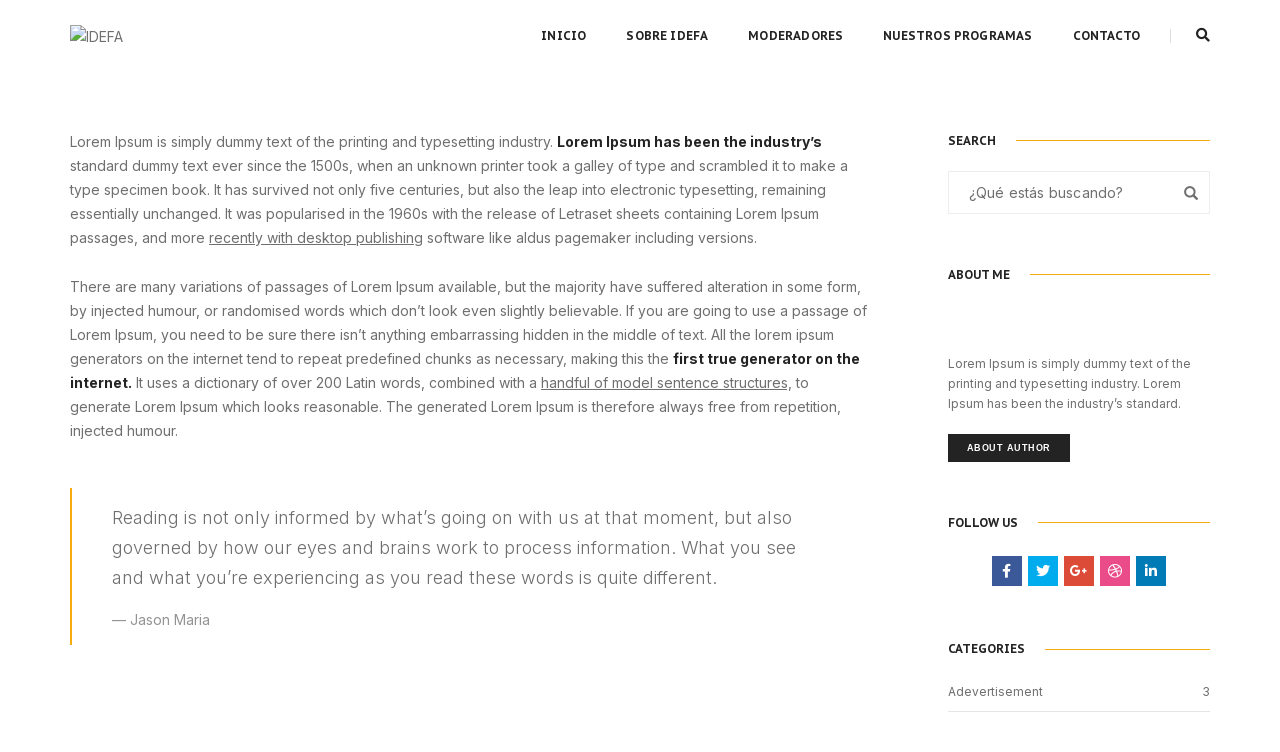

--- FILE ---
content_type: text/html; charset=UTF-8
request_url: https://idefa.es/this-is-a-standard-post-with-a-preview-image/
body_size: 20409
content:
<!DOCTYPE html>
<html lang="es" class="no-js">
<head>
    <!-- keywords -->
	<meta charset="UTF-8">	
    <link rel="profile" href="http://gmpg.org/xfn/11">
			<link rel="pingback" href="https://idefa.es/xmlrpc.php">
	    <!-- viewport -->
	<meta name="viewport" content="width=device-width,initial-scale=1.0" />
	<title>This is a standard post with a preview image &#8211; IDEFA</title>
<meta name='robots' content='max-image-preview:large' />
<meta name="theme-color" content="#6696ac"><meta name="msapplication-navbutton-color" content="#6696ac"><link rel='dns-prefetch' href='//fonts.googleapis.com' />
<link rel='dns-prefetch' href='//s.w.org' />
<link rel="alternate" type="application/rss+xml" title="IDEFA &raquo; Feed" href="https://idefa.es/feed/" />
<link rel="alternate" type="application/rss+xml" title="IDEFA &raquo; Feed de los comentarios" href="https://idefa.es/comments/feed/" />
<link rel="alternate" type="text/calendar" title="IDEFA &raquo; iCal Feed" href="https://idefa.es/calendario/?ical=1" />
<link rel="alternate" type="application/rss+xml" title="IDEFA &raquo; Comentario This is a standard post with a preview image del feed" href="https://idefa.es/this-is-a-standard-post-with-a-preview-image/feed/" />
		<script type="text/javascript">
			window._wpemojiSettings = {"baseUrl":"https:\/\/s.w.org\/images\/core\/emoji\/13.0.1\/72x72\/","ext":".png","svgUrl":"https:\/\/s.w.org\/images\/core\/emoji\/13.0.1\/svg\/","svgExt":".svg","source":{"concatemoji":"https:\/\/idefa.es\/wp-includes\/js\/wp-emoji-release.min.js?ver=5.7.14"}};
			!function(e,a,t){var n,r,o,i=a.createElement("canvas"),p=i.getContext&&i.getContext("2d");function s(e,t){var a=String.fromCharCode;p.clearRect(0,0,i.width,i.height),p.fillText(a.apply(this,e),0,0);e=i.toDataURL();return p.clearRect(0,0,i.width,i.height),p.fillText(a.apply(this,t),0,0),e===i.toDataURL()}function c(e){var t=a.createElement("script");t.src=e,t.defer=t.type="text/javascript",a.getElementsByTagName("head")[0].appendChild(t)}for(o=Array("flag","emoji"),t.supports={everything:!0,everythingExceptFlag:!0},r=0;r<o.length;r++)t.supports[o[r]]=function(e){if(!p||!p.fillText)return!1;switch(p.textBaseline="top",p.font="600 32px Arial",e){case"flag":return s([127987,65039,8205,9895,65039],[127987,65039,8203,9895,65039])?!1:!s([55356,56826,55356,56819],[55356,56826,8203,55356,56819])&&!s([55356,57332,56128,56423,56128,56418,56128,56421,56128,56430,56128,56423,56128,56447],[55356,57332,8203,56128,56423,8203,56128,56418,8203,56128,56421,8203,56128,56430,8203,56128,56423,8203,56128,56447]);case"emoji":return!s([55357,56424,8205,55356,57212],[55357,56424,8203,55356,57212])}return!1}(o[r]),t.supports.everything=t.supports.everything&&t.supports[o[r]],"flag"!==o[r]&&(t.supports.everythingExceptFlag=t.supports.everythingExceptFlag&&t.supports[o[r]]);t.supports.everythingExceptFlag=t.supports.everythingExceptFlag&&!t.supports.flag,t.DOMReady=!1,t.readyCallback=function(){t.DOMReady=!0},t.supports.everything||(n=function(){t.readyCallback()},a.addEventListener?(a.addEventListener("DOMContentLoaded",n,!1),e.addEventListener("load",n,!1)):(e.attachEvent("onload",n),a.attachEvent("onreadystatechange",function(){"complete"===a.readyState&&t.readyCallback()})),(n=t.source||{}).concatemoji?c(n.concatemoji):n.wpemoji&&n.twemoji&&(c(n.twemoji),c(n.wpemoji)))}(window,document,window._wpemojiSettings);
		</script>
		<style type="text/css">
img.wp-smiley,
img.emoji {
	display: inline !important;
	border: none !important;
	box-shadow: none !important;
	height: 1em !important;
	width: 1em !important;
	margin: 0 .07em !important;
	vertical-align: -0.1em !important;
	background: none !important;
	padding: 0 !important;
}
</style>
	<link rel='stylesheet' id='tribe-common-skeleton-style-css'  href='https://idefa.es/wp-content/plugins/the-events-calendar/common/src/resources/css/common-skeleton.min.css?ver=4.13.0.1' type='text/css' media='all' />
<link rel='stylesheet' id='tribe-tooltip-css'  href='https://idefa.es/wp-content/plugins/the-events-calendar/common/src/resources/css/tooltip.min.css?ver=4.13.0.1' type='text/css' media='all' />
<link rel='stylesheet' id='pofo-google-font-css'  href='//fonts.googleapis.com/css?family=Inter%3A100%2C300%2C400%2C500%2C700%2C900%7CPT+Sans+Caption%3A100%2C200%2C300%2C400%2C500%2C600%2C700%2C800%2C900&#038;subset=cyrillic%2Ccyrillic-ext%2Cgreek%2Cgreek-ext%2Clatin-ext%2Cvietnamese&#038;display=swap' type='text/css' media='all' />
<link rel='stylesheet' id='animate-css'  href='https://idefa.es/wp-content/themes/pofo/assets/css/animate.min.css?ver=3.5.2' type='text/css' media='all' />
<link rel='stylesheet' id='bootstrap-css'  href='https://idefa.es/wp-content/themes/pofo/assets/css/bootstrap.min.css?ver=3.3.6' type='text/css' media='all' />
<link rel='stylesheet' id='et-line-icons-css'  href='https://idefa.es/wp-content/themes/pofo/assets/css/et-line-icons.css?ver=1.3.4' type='text/css' media='all' />
<link rel='stylesheet' id='font-awesome-css'  href='https://idefa.es/wp-content/themes/pofo/assets/css/font-awesome.min.css?ver=5.15.1' type='text/css' media='all' />
<link rel='stylesheet' id='themify-icons-css'  href='https://idefa.es/wp-content/themes/pofo/assets/css/themify-icons.css?ver=1.3.4' type='text/css' media='all' />
<link rel='stylesheet' id='swiper-css'  href='https://idefa.es/wp-content/themes/pofo/assets/css/swiper.min.css?ver=5.4.5' type='text/css' media='all' />
<link rel='stylesheet' id='justified-gallery-css'  href='https://idefa.es/wp-content/themes/pofo/assets/css/justifiedGallery.min.css?ver=3.6.3' type='text/css' media='all' />
<link rel='stylesheet' id='magnific-popup-css'  href='https://idefa.es/wp-content/themes/pofo/assets/css/magnific-popup.css?ver=1.3.4' type='text/css' media='all' />
<link rel='stylesheet' id='bootsnav-css'  href='https://idefa.es/wp-content/themes/pofo/assets/css/bootsnav.css?ver=1.1' type='text/css' media='all' />
<link rel='stylesheet' id='select2-css'  href='https://idefa.es/wp-content/themes/pofo/assets/css/select2.min.css?ver=4.0.4' type='text/css' media='all' />
<link rel='stylesheet' id='js_composer_front-css'  href='https://idefa.es/wp-content/plugins/js_composer/assets/css/js_composer.min.css?ver=6.6.0' type='text/css' media='all' />
<link rel='stylesheet' id='wp-block-library-css'  href='https://idefa.es/wp-includes/css/dist/block-library/style.min.css?ver=5.7.14' type='text/css' media='all' />
<link rel='stylesheet' id='wp-block-library-theme-css'  href='https://idefa.es/wp-includes/css/dist/block-library/theme.min.css?ver=5.7.14' type='text/css' media='all' />
<link rel='stylesheet' id='rs-plugin-settings-css'  href='https://idefa.es/wp-content/plugins/revslider/public/assets/css/rs6.css?ver=6.4.3' type='text/css' media='all' />
<style id='rs-plugin-settings-inline-css' type='text/css'>
#rs-demo-id {}
</style>
<link rel='stylesheet' id='pofo-style-css'  href='https://idefa.es/wp-content/themes/pofo/style.css?ver=1.3.4' type='text/css' media='all' />
<link rel='stylesheet' id='pofo-responsive-style-css'  href='https://idefa.es/wp-content/themes/pofo/assets/css/responsive.css?ver=1.3.4' type='text/css' media='all' />
<style id='pofo-responsive-style-inline-css' type='text/css'>
a:hover,a:focus,.text-deep-pink,.text-deep-pink-hover:hover,.blog-image blockquote h6:before,a.text-link-white:hover,a.text-link-white:hover i,a.text-link-white:focus,a.text-link-white:focus i,a.text-link-deep-pink,a.text-link-deep-pink i,a.text-deep-pink-hover:hover,a.text-deep-pink-hover:focus,.social-icon-style-6 a:hover,.pofo-post-detail-icon a:hover,.pofo-post-detail-icon .blog-like:hover,.social-icon-style-8 a:hover,.list-style-1 li span:before,.list-style-4.list-style-color li:before,.list-style-5.list-style-color li:before,.btn.btn-deep-pink:hover,.btn.btn-deep-pink:focus,.btn.btn-transparent-deep-pink,.dropdown-style-1 .btn:hover,.custom-dropdown btn:focus,.full-width-pull-menu .menu-wrap ul.hamburger-menu-style1 li a:hover,.full-width-pull-menu .menu-wrap ul.hamburger-menu-style1 li:hover > a,.full-width-pull-menu .menu-wrap ul.hamburger-menu-style1 li.open  > a,.full-width-pull-menu .dropdown ul li a:hover,.dropdown ul li a:focus,.full-width-pull-menu .menu-wrap ul li.current-menu-ancestor > a,.full-width-pull-menu .menu-wrap ul li.current-menu-item > a,.full-width-pull-menu .header-searchbar a:hover,.full-width-pull-menu .header-social-icon ul li a:hover,.full-width-pull-menu .menu-wrap .widget ul li a:hover,.sidebar-nav-style-1 .header-sidebar-wrap ul li a:hover,.sidebar-nav-style-1 .copyright-wrap a:hover,header .sidebar-part2 nav.navbar.bootsnav li.dropdown ul.dropdown-menu > li a:hover,header .sidebar-part2 nav.navbar.bootsnav li.dropdown ul.dropdown-menu > li:hover > a,header .sidebar-part2 nav.navbar.bootsnav li.dropdown ul.dropdown-menu > li.active > a,header .sidebar-part2 nav.navbar.bootsnav li.dropdown ul.dropdown-menu > li.current-menu-item > a,header .sidebar-part2 nav.navbar.bootsnav li.dropdown ul.dropdown-menu > li.current-menu-ancestor > a,header .sidebar-part2 nav.navbar.bootsnav ul li ul li a:hover,header .sidebar-part2 nav.navbar.bootsnav ul.second-level li.active > a,header .sidebar-part2 nav.navbar.bootsnav ul.second-level li.active ul li.active  > a,.sidebar-part2 .header-sidebar-wrap ul li a:hover,.blog-details-text a,#cancel-comment-reply-link,.comment-edit-link,.blog-like-comment a:hover,.blog-like-comment a:hover .fa,.portfolio-navigation-wrapper a:hover,.pofo-blog-full-width .author .name a:hover,.pofo-blog-full-width .author .name a:hover .fa,.feature-box.feature-box-7 .box:hover i,.feature-box-8:hover .icon-round-small,.feature-box-9:hover p,.tab-style1 .nav-tabs li:hover i,.tab-style1 .nav-tabs li.active i,.woocommerce ul.products li.product a:hover .woocommerce-loop-product__title,.woocommerce ul.products li.product .price,.woocommerce ul.products li.product .price ins,.woocommerce-page .sidebar ul.product_list_widget li .amount,.woocommerce-page .sidebar ul.product_list_widget li .amount,.woocommerce div.product p.price,.woocommerce div.product span.price,.woocommerce div.product p.price ins,.woocommerce div.product span.price ins,.woocommerce div.product form.cart .group_table td.price,.woocommerce div.product form.cart .group_table td.price ins,.woocommerce div.product form.cart .reset_variations:hover,.woocommerce-account .woocommerce-MyAccount-navigation ul li.is-active a,.woocommerce .cart-collaterals .cart_totals td a:hover,.showcoupon,.woocommerce-info a{color:#f6ac0f;}@media (max-width:767px){nav.navbar.bootsnav.sidebar-nav ul.nav li.dropdown ul.dropdown-menu > li.active > ul > li.active > a,header .sidebar-part2 nav.navbar.bootsnav li.dropdown ul.dropdown-menu > li a:hover{color:#f6ac0f;}}.text-decoration-line-through-deep-pink:before,.bg-deep-pink,.bg-deep-pink-hover:hover,.aside-title:after,.social-icon-style-5 a:hover,.social-icon-style-5-light a:hover,.list-style-2 li:before,.list-style-3 li:before,.btn.btn-deep-pink,.btn.btn-transparent-deep-pink:hover,.btn.btn-transparent-deep-pink:focus,.full-width-pull-menu .menu-wrap ul li.open > a:after,header nav.navbar.full-width-pull-menu .mobile-toggle:hover span,.big-menu-links li a:after,.swiper-bottom-scrollbar-full .swiper-scrollbar-drag,.swiper-auto-width .swiper-scrollbar-drag:before,.swiper-button-prev.swiper-prev-style3,.swiper-button-next.swiper-next-style3,.swiper-button-prev.swiper-prev-style4,.swiper-button-next.swiper-next-style4,.feature-box:before,.feature-box .content:before,.feature-box:after,.feature-box .content:after,.feature-box-10:hover .number,.feature-box-13:before,.feature-box.feature-box-17 .box:hover,.counter-feature-box-1:hover,.skillbar-bar-style3 .skillbar-bar,.instafeed-style1 .insta-counts span.count-number,.instagram-style1 .insta-counts span.count-number,.block-3 strong:before,.text-bold-underline:before{background-color:#f6ac0f;}.skillbar-bar-style3 .skillbar-bar{background:-moz-linear-gradient(left,#f6ac0f 0%,#ffffff 100%);background:-webkit-linear-gradient(left,#f6ac0f 0%,#ffffff 100%);background:linear-gradient(to right,#f6ac0f 0%,#ffffff 100%);filter:progid:DXImageTransform.Microsoft.gradient( startColorstr=#f6ac0f,endColorstr='#ffffff',GradientType=1 );}.social-icon-style-6 a:hover,.pofo-post-detail-icon a:hover,.pofo-post-detail-icon .blog-like:hover,.btn.btn-deep-pink,.btn.btn-deep-pink:hover,.btn.btn-deep-pink:focus,.btn.btn-transparent-deep-pink,.btn.btn-transparent-deep-pink:hover,.btn.btn-transparent-deep-pink:focus,.border-color-deep-pink,.counter-feature-box-1:hover,.scroll-top-arrow:hover{border-color:#f6ac0f;}header .sidebar-part2 nav.navbar.bootsnav li.dropdown ul.dropdown-menu > li a:hover,header .sidebar-part2 nav.navbar.bootsnav li.dropdown ul.dropdown-menu > li:hover > a,.feature-box.feature-box-7 .box:hover .content,.feature-box.feature-box-17 .box:hover .content,.text-middle-line-deep-pink:before{border-bottom-color:#f6ac0f;}@media only screen and (min-width:320px) and (max-width:767px){.simple-dropdown .dropdown-menu{position:relative;}nav.navbar.bootsnav .simple-dropdown .dropdown-menu > li.dropdown > ul{left:inherit;position:relative;min-width:0;}}@media (max-width:767px){nav.navbar.bootsnav .navbar-brand{display:inline-block;float:none !important;margin:0 !important;}nav.navbar.bootsnav .navbar-header{float:none;display:block;text-align:center;padding-left:30px;padding-right:30px;}nav.navbar.bootsnav .navbar-toggle{display:inline-block;float:right;margin-right:0;margin-top:0px;}nav.navbar.bootsnav .navbar-collapse{border:none;margin-bottom:0;}nav.navbar.bootsnav.no-full .navbar-collapse{max-height:335px;overflow-y:auto !important;}nav.navbar.bootsnav .navbar-collapse.collapse{display:none !important;}nav.navbar.bootsnav .navbar-collapse.collapse.in{display:block !important;}nav.navbar.bootsnav .navbar-nav{float:none !important;padding-left:30px;padding-right:30px;margin:0px -15px;}nav.navbar.bootsnav.navbar-full .navbar-nav {padding:0;margin:0}nav.navbar.bootsnav .navbar-nav > li{float:none;}nav.navbar.bootsnav .navbar-nav > li > a{display:block;width:100%;border-bottom:solid 1px #e0e0e0;padding:10px 0;border-top:solid 1px #e0e0e0;margin-bottom:-1px;}nav.navbar.bootsnav .navbar-nav > li:first-child > a{border-top:none;}nav.navbar.bootsnav ul.navbar-nav.navbar-left > li:last-child > ul.dropdown-menu{border-bottom:solid 1px #e0e0e0;}nav.navbar.bootsnav ul.nav li.dropdown li a.dropdown-toggle{float:none !important;position:relative;display:block;width:100%;}nav.navbar.bootsnav ul.nav li.dropdown ul.dropdown-menu{width:100%;position:relative !important;background-color:transparent;float:none;border:none;padding:0 0 0 15px !important;margin:0 0 -1px 0 !important;border-radius:0px 0px 0px;}nav.navbar.bootsnav ul.nav li.dropdown ul.dropdown-menu  > li > a{display:block;width:100%;border-bottom:solid 1px #e0e0e0;padding:10px 0;color:#6f6f6f;}nav.navbar.bootsnav ul.nav ul.dropdown-menu li a:hover,nav.navbar.bootsnav ul.nav ul.dropdown-menu li a:focus{background-color:transparent;}nav.navbar.bootsnav ul.nav ul.dropdown-menu ul.dropdown-menu{float:none !important;left:0;padding:0 0 0 15px;position:relative;background:transparent;width:100%;}nav.navbar.bootsnav ul.nav ul.dropdown-menu li.dropdown.on > ul.dropdown-menu{display:inline-block;margin-top:-10px;}nav.navbar.bootsnav li.dropdown ul.dropdown-menu li.dropdown > a.dropdown-toggle:after{display:none;}nav.navbar.bootsnav .dropdown .megamenu-content .col-menu .title{padding:10px 15px 10px 0;line-height:24px;text-transform:none;font-weight:400;letter-spacing:0px;margin-bottom:0;cursor:pointer;border-bottom:solid 1px #e0e0e0;color:#6f6f6f;}nav.navbar.bootsnav .dropdown .megamenu-content .col-menu ul > li > a{display:block;width:100%;border-bottom:solid 1px #e0e0e0;padding:8px 0;}nav.navbar.bootsnav .dropdown .megamenu-content .col-menu .title:before{font-family:'FontAwesome';content:"\f105";float:right;font-size:16px;margin-left:10px;position:relative;right:-15px;}nav.navbar.bootsnav .dropdown .megamenu-content .col-menu:last-child .title{border-bottom:none;}nav.navbar.bootsnav .dropdown .megamenu-content .col-menu.on:last-child .title{border-bottom:solid 1px #e0e0e0;}nav.navbar.bootsnav .dropdown .megamenu-content .col-menu:last-child ul.menu-col li:last-child a{border-bottom:none;}nav.navbar.bootsnav .dropdown .megamenu-content .col-menu.on .title:before{content:"\f107";}nav.navbar.bootsnav .dropdown .megamenu-content .col-menu .content{padding:0 0 0 15px;}nav.bootsnav.brand-center .navbar-collapse{display:block;}nav.bootsnav.brand-center ul.nav{margin-bottom:0px !important;}nav.bootsnav.brand-center .navbar-collapse .col-half{width:100%;float:none;display:block;}nav.bootsnav.brand-center .navbar-collapse .col-half.left{margin-bottom:0;}nav.bootsnav .megamenu-content{padding:0;}nav.bootsnav .megamenu-content .col-menu{padding-bottom:0;}nav.bootsnav .megamenu-content .title{cursor:pointer;display:block;padding:10px 15px;margin-bottom:0;font-weight:normal;}nav.bootsnav .megamenu-content .content{display:none;}.attr-nav{position:absolute;right:60px;}.attr-nav > ul{padding:0;margin:0 -15px -7px 0;}.attr-nav > ul > li > a{padding:16px 15px 15px;}.attr-nav > ul > li.dropdown > a.dropdown-toggle:before{display:none;}.attr-nav > ul > li.dropdown ul.dropdown-menu{margin-top:2px;margin-left:55px;width:250px;left:-250px;border-top:solid 5px;}.top-search .container{padding:0 45px;}nav.navbar.bootsnav li.dropdown .mega-menu-full .sm-display-none.pofo-menu-sidebar{display:none;}nav.menu-center .accordion-menu{padding-right:0 !important;}.header-searchbar {padding-left:15px;}.header-social-icon {padding-left:5px;margin-left:15px;}header .widget_shopping_cart {padding-left:14px;margin-left:14px;}nav.bootsnav.navbar-full ul.nav{margin-left:0;}nav.bootsnav.navbar-full ul.nav > li > a{border:none;}nav.bootsnav.navbar-full .navbar-brand{float:left !important;padding-left:0;}nav.bootsnav.navbar-full .navbar-toggle{display:inline-block;float:right;margin-right:0;margin-top:10px;}nav.bootsnav.navbar-full .navbar-header{padding-left:15px;padding-right:15px;}nav.navbar.bootsnav.navbar-sidebar .share{padding:30px 15px;margin-bottom:0;}nav.navbar.bootsnav .megamenu-content.tabbed{padding-left:0 !important;}nav.navbar.bootsnav .tabbed > li{padding:25px 0;margin-left:-15px !important;}body > .wrapper{-webkit-transition:all 0.3s ease-in-out;-moz-transition:all 0.3s ease-in-out;-o-transition:all 0.3s ease-in-out;-ms-transition:all 0.3s ease-in-out;transition:all 0.3s ease-in-out;}body.side-right > .wrapper{margin-left:280px;margin-right:-280px !important;}nav.navbar.bootsnav.navbar-mobile .navbar-collapse{position:fixed;overflow-y:auto !important;overflow-x:hidden !important;display:block;background:#fff;z-index:99;width:280px;height:100% !important;left:-280px;top:0;padding:0;-webkit-transition:all 0.3s ease-in-out;-moz-transition:all 0.3s ease-in-out;-o-transition:all 0.3s ease-in-out;-ms-transition:all 0.3s ease-in-out;transition:all 0.3s ease-in-out;}nav.navbar.bootsnav.navbar-mobile .navbar-collapse.in{left:0;}nav.navbar.bootsnav.navbar-mobile ul.nav{width:293px;padding-right:0;padding-left:15px;}nav.navbar.bootsnav.navbar-mobile ul.nav > li > a{padding:15px 15px;}nav.navbar.bootsnav.navbar-mobile ul.nav ul.dropdown-menu > li > a{padding-right:15px !important;padding-top:15px !important;padding-bottom:15px !important;}nav.navbar.bootsnav.navbar-mobile ul.nav ul.dropdown-menu .col-menu .title{padding-right:30px !important;padding-top:13px !important;padding-bottom:13px !important;}nav.navbar.bootsnav.navbar-mobile ul.nav ul.dropdown-menu .col-menu ul.menu-col li a{padding-top:13px !important;padding-bottom:13px !important;}nav.navbar.bootsnav.navbar-mobile .navbar-collapse [class*=' col-']{width:100%;}nav.navbar.bootsnav.navbar-fixed .logo-scrolled{display:block !important;}nav.navbar.bootsnav.navbar-fixed .logo-display{display:none !important;}nav.navbar.bootsnav.navbar-mobile .tab-menu,nav.navbar.bootsnav.navbar-mobile .tab-content{width:100%;display:block;}nav.navbar.bootsnav.navbar-brand-top .navbar-collapse.collapse.display-inline-block{display:none !important;}nav.navbar.bootsnav.navbar-brand-top .navbar-collapse.collapse.in.display-inline-block{display:block !important;}.header-with-topbar.sticky-mini-header.sticky nav.navbar.sidebar-nav.sidebar-nav-style-1 .sidenav-header {top:32px;}.header-with-topbar.sticky-mini-header.sticky .left-nav,.header-with-topbar.sticky-mini-header.sticky .sidebar-part1 {top:32px;}nav.navbar.bootsnav li.dropdown .mega-menu-full > ul li a.dropdown-header {padding:1px 0;}.dropdown-menu {box-shadow:none;border:none;border-top:1px solid rgba(255,255,255,0.06);}.navbar-collapse {left:0;padding:0;position:absolute;top:100%;width:100%;}nav.navbar.bootsnav ul.nav > li.dropdown > ul.dropdown-menu,nav.navbar.bootsnav ul.nav li.dropdown ul.dropdown-menu.mega-menu {padding:5px 15px 0 !important;margin:0;float:left;top:0 !important;}nav.navbar.bootsnav .navbar-nav {margin:0 !important;padding:0;background-color:rgba(23,23,23,0.95);}nav.navbar.bootsnav li.dropdown .mega-menu-full > ul > li {border-bottom:none;border-right:0;margin-bottom:16px;width:100%;height:auto !important;}nav.navbar.bootsnav li.dropdown .mega-menu-full > ul > li:last-child {margin-bottom:0}nav.navbar.bootsnav .navbar-nav li,nav.navbar.bootsnav li.dropdown ul.mega-menu-full li.dropdown-header {display:block;clear:both;border-bottom:1px solid rgba(255,255,255,0.06);border-top:0;}nav.navbar.navbar-default ul.nav > li > a,nav.navbar-brand-top.navbar.navbar-default ul.nav > li > a,header .navbar-nav li > a,nav.navbar.bootsnav li.dropdown ul.mega-menu-full li > a,header.sticky nav.navbar.navbar-default.navbar-fixed-top ul.nav > li > a,header.sticky nav.navbar.navbar-default.navbar-top ul.nav > li > a,nav.navbar.bootsnav li.dropdown ul.mega-menu-full li.dropdown-header{margin:0;padding:9px 15px 8px;display:block;line-height:normal;}nav.navbar.navbar-default ul.nav > li > a,header .navbar-nav li > a,header.sticky nav.navbar.navbar-default.navbar-fixed-top ul.nav > li > a {color:#fff;}nav.navbar.bootsnav ul.nav > li.dropdown > ul.dropdown-menu  li a,nav.navbar.bootsnav ul.nav li.dropdown ul.dropdown-menu.mega-menu li a,nav.navbar.bootsnav li.dropdown ul.mega-menu-full li.dropdown-header {padding-left:0;padding-right:0;}.simple-dropdown.open > ul > li {border:0 !important}nav.navbar.bootsnav li.dropdown ul.mega-menu-full li.dropdown-header {color:#fff;}nav.navbar.bootsnav li.dropdown .mega-menu-full > ul > li > ul {margin-top:2px !important;border-top:1px solid rgba(255,255,255,0.06);}nav.navbar.bootsnav ul.nav li.dropdown ul.dropdown-menu  > li > a {color:#939393;border-bottom:1px solid rgba(255,255,255,0.06);}nav.navbar.bootsnav ul.nav li.dropdown.simple-dropdown ul.dropdown-menu > li.active > a{background-color:transparent;color:#fff;}nav.navbar.bootsnav ul.nav li.dropdown ul.dropdown-menu  > li:hover > a {color:#fff;}nav.navbar.bootsnav li.dropdown ul.mega-menu-full li ul {margin-top:0}.navbar-nav > li.simple-dropdown ul.dropdown-menu {top:0;min-width:0;}nav.navbar.bootsnav ul.nav li.dropdown.simple-dropdown > .dropdown-menu {background-color:#232323;}nav.navbar.bootsnav .navbar-toggle {top:4px;}.navbar-nav > li.dropdown > i {display:block;position:absolute;right:0px;top:0;color:#fff;font-size:16px;cursor:pointer;padding:9px 15px 8px}nav.navbar.bootsnav .navbar-nav > li.dropdown.open > ul,nav.navbar.bootsnav .navbar-nav > li.dropdown.on > ul {display:block !important;opacity:1 !important}nav.navbar.bootsnav ul.nav li.dropdown ul.dropdown-menu > li > a{border:0;padding:10px 0}nav.navbar.bootsnav ul.nav li.dropdown.simple-dropdown ul.dropdown-menu > li.active > a,nav.navbar.bootsnav ul.nav li.dropdown.simple-dropdown ul.dropdown-menu > li.current-menu-ancestor > a,nav.navbar.bootsnav ul.nav li.dropdown.simple-dropdown ul.dropdown-menu > li.current-menu-item > a {color:#fff}header nav.navbar .navbar-nav > li.active > a,nav.navbar.bootsnav ul.nav > li.active > a,header nav.navbar .navbar-nav > li.current-menu-ancestor > a,nav.navbar.bootsnav ul.nav > li.current-menu-ancestor > a {color:rgba(255,255,255,0.6)}.navbar-default .navbar-nav > .open > a,.navbar-default .navbar-nav > .open > a:focus,.navbar-default .navbar-nav > .open > a:hover {color:rgba(255,255,255,0.6)}nav.navbar.bootsnav ul.nav li.dropdown.simple-dropdown ul.dropdown-menu > li > a{padding:7px 0;left:0}nav.navbar.bootsnav ul.nav li.dropdown.simple-dropdown > ul > li > a {color:#fff;}.dropdown.simple-dropdown.open .dropdown-menu .dropdown .dropdown-menu {display:block !important;opacity:1 !important;}nav.navbar.bootsnav ul.nav li.dropdown.simple-dropdown.open ul.dropdown-menu li > a.dropdown-toggle {border-bottom:1px solid rgba(255,255,255,0.06);color:#fff;}nav.navbar.bootsnav ul.nav .simple-dropdown ul.dropdown-menu li.dropdown ul.dropdown-menu {padding-left:0 !important;margin:2px 0 12px !important;border-top:1px solid rgba(255,255,255,0.06);padding:0;}.simple-dropdown .dropdown-menu > li > a.dropdown-toggle i {display:none}nav .accordion-menu {padding:26px 15px 26px 15px;}.sticky nav .accordion-menu {padding:26px 15px 26px 15px;}nav.navbar.bootsnav.menu-center ul.nav.navbar-center {width:100%;}.center-logo {left:15px;transform:translateX(0px);-moz-transform:translateX(0px);-webkit-transform:translateX(0px);-o-transform:translateX(0px);max-width:100%;}.navbar-right{float:left !important;}.navbar-nav li {position:relative}nav.navbar.bootsnav li.dropdown ul.mega-menu-full > li {padding:0;border:0;}nav.navbar.bootsnav .simple-dropdown .dropdown-menu > li {padding-left:0;padding-right:0;}nav.navbar.bootsnav ul.navbar-nav.navbar-left > li:last-child > ul.dropdown-menu {border:0;}header nav.navbar.bootsnav ul.nav > li.current-menu-item > a,header nav.navbar.bootsnav ul.nav > li.current-menu-ancestor > a,header nav.navbar.bootsnav ul.nav > li > a:hover,header nav.navbar .header-menu-button a:hover,header #lang_sel a.lang_sel_sel:hover,header nav.navbar.bootsnav ul.nav > li.dropdown.on > a {color:rgba(255,255,255,0.6)}header.sticky nav.navbar.white-link .navbar-nav > li > a:hover,header.sticky nav.navbar.bootsnav.white-link ul.nav > li > a:hover,header.sticky nav.navbar.white-link .navbar-nav > li > a.active,header.sticky nav.navbar.bootsnav.white-link ul.nav > li > a.active {color:rgba(255,255,255,0.6);}nav.navbar.bootsnav li.dropdown .mega-menu-full > ul li.dropdown-header {width:100%;padding-top:8px;padding-bottom:8px;border-bottom:1px solid rgba(255,255,255,0.06);}nav.navbar.navbar-default ul li.dropdown .dropdown-menu li > a:hover,nav.navbar.navbar-default ul li.dropdown .dropdown-menu li:hover > a {left:0;}.dropdown-menu{display:none !important;position:inherit;width:100%;}.dropdown.open > div {display:block !important;opacity:1 !important;}nav.menu-logo-center .accordion-menu {padding:26px 15px;}.sticky nav.menu-logo-center .accordion-menu {padding:26px 15px;}nav.navbar.sidebar-nav.bootsnav .navbar-left-sidebar li a:hover,nav.navbar.sidebar-nav.bootsnav .navbar-left-sidebar li.active > a {color:#000;}header .sidebar-part2 nav.navbar.bootsnav ul > li > a:hover,header .sidebar-part2 nav.navbar.bootsnav ul > li.active > a {color:rgba(0,0,0,0.6);}nav.navbar .container-fluid {padding-left:24px;padding-right:24px;}.top-header-area .container-fluid {padding-left:24px;padding-right:24px;}#search-header {width:75%}nav.navbar.bootsnav li.dropdown .mega-menu-full > ul > li:last-child img {padding-left:0;}nav.navbar.bootsnav li.dropdown .mega-menu-full > ul > li > .widget_media_image {width:48%;float:left;margin-bottom:0}nav.navbar.bootsnav li.dropdown .mega-menu-full > ul > li > .widget_media_image:last-child {float:right;}.navbar-nav > li > a > i,.navbar-nav > li ul > li > a > i,.navbar-nav > li .mega-menu-full ul > li > a > i {top:0;margin-bottom:0;}.navbar-nav > li.simple-dropdown ul > li > ul > li > a > i {top:1px;}.navbar-nav > li.simple-dropdown ul > li > a > i {top:-1px;}.navbar-nav > li.simple-dropdown ul li .fa-angle-right {display:none;}.navbar-nav > li > a > i,.navbar-nav > li ul > li > a > i {min-width:20px;}nav.navbar.bootsnav li a {padding-top:1px;padding-bottom:1px;}.hamburger-wp-menu .header-searchbar {margin-left:10px;}header .sidebar-part2 nav.navbar.bootsnav ul > li.menu-item-has-children > a {padding-right:20px;}.navbar-nav > li.dropdown.open > .dropdown-toggle.fa-angle-down:before{content:"\f106"}.search-form .search-button {font-size:15px;}.menu-center .header-right-col{width:auto;}.menu-new a:after{margin-top:0;}.sidebar-part2 nav.navbar.bootsnav ul li.menu-new a:after{margin-top:3px;}.nav.navbar-left-sidebar li.menu-new a,nav.navbar.bootsnav.sidebar-nav ul.nav.navbar-left-sidebar li.dropdown.open ul.dropdown-menu > li > ul.third-level > li.menu-new > a{padding-right:40px !important;}.nav.navbar-left-sidebar .menu-new a:after{margin-top:1px;}.navbar.navbar-brand-top.bootsnav .navbar-toggle {float:left !important;top:5px;}.navbar-brand-top .brand-top-menu-right {float:right;padding-left:30px;}.navbar-brand-top .accordion-menu{width:auto;padding:26px 15px 26px 15px;}header nav.navbar-brand-top .row>div:first-child{flex:1 1 auto !important;width:auto;}.navbar-brand-top .nav-header-container{text-align:left !important;}.navbar-brand-top .nav-header-container .row{align-items:center !important;display:-ms-flex !important;display:-webkit-flex !important;display:flex !important;height:auto;padding:0 !important;}.navbar-brand-top .accordion-menu{width:auto !important;}.navbar-brand-top .navbar-brand{width:auto !important;}nav.navbar.bootsnav.sidebar-nav .navbar-nav,.sidebar-part2 nav.navbar.bootsnav .navbar-nav {background-color:transparent;padding:0 0px 0 0}nav.navbar.bootsnav.sidebar-nav .navbar-nav {padding:0;margin-right:50px}nav.navbar.bootsnav.sidebar-nav.sidemenu-open .navbar-nav {margin-right:0}nav.navbar.bootsnav.sidebar-nav .nav.navbar-left-sidebar .dropdown .second-level,.sidebar-part2 nav.navbar.bootsnav .nav.navbar-left-sidebar .dropdown .second-level {display:none !important}nav.navbar.bootsnav.sidebar-nav .navbar-left-sidebar > li > a,.sidebar-part2 nav.navbar.bootsnav .navbar-left-sidebar > li > a {margin:0;padding:14px 15px 14px 0}nav.navbar.bootsnav.sidebar-nav .nav.navbar-left-sidebar li a,.sidebar-part2 nav.navbar.bootsnav .nav.navbar-left-sidebar li a,nav.navbar.bootsnav.sidebar-nav ul.nav li.dropdown.open ul.dropdown-menu > li > ul.third-level > li,.sidebar-nav-style-1 .nav.navbar-left-sidebar li ul.sub-menu li,nav.navbar.bootsnav.sidebar-nav-style-1 ul.nav li.dropdown.open {border-bottom:0;}nav.navbar.bootsnav.sidebar-nav .nav.navbar-left-sidebar .dropdown.open .second-level,nav.navbar.bootsnav.sidebar-nav .nav.navbar-left-sidebar .dropdown.open .second-level .dropdown .third-level,.sidebar-part2 nav.navbar.bootsnav .nav.navbar-left-sidebar .dropdown.open .second-level,.sidebar-part2 nav.navbar.bootsnav .nav.navbar-left-sidebar .dropdown.open .second-level .dropdown .third-level {display:block !important;left:0;width:100%;height:auto;visibility:visible;opacity:1 !important;background:transparent;padding:0 0 0 8px !important}header .sidebar-part2 nav.navbar.bootsnav li.dropdown ul.dropdown-menu > li a:hover {border:0;color:#ff214f}nav.navbar.bootsnav.sidebar-nav-style-1 ul.nav li.dropdown.open > ul {margin-top:-10px !important;}.sidebar-part1 {position:inherit;width:50px;float:left;}.sidebar-part3 {position:absolute;right:0;bottom:inherit;top:0;}.left-nav {height:50px;width:100%;}header .sidebar-part2 nav.navbar.bootsnav li.dropdown ul.dropdown-menu > li a:hover,header .sidebar-part2 nav.navbar.bootsnav li.dropdown ul.dropdown-menu > li:hover > a,header .sidebar-part2 nav.navbar.bootsnav li.dropdown ul.dropdown-menu > li.active > a,header .sidebar-part2 nav.navbar.bootsnav li.dropdown ul.dropdown-menu > li.current-menu-item > a,header .sidebar-part2 nav.navbar.bootsnav li.dropdown ul.dropdown-menu > li.current-menu-ancestor > a {border:0;}.header-with-topbar .left-nav,.header-with-topbar .sidebar-part1 {top:32px;}.sticky.header-with-topbar .left-nav,.sticky.header-with-topbar .sidebar-part1 {top:0;}.sidebar-wrapper {padding-left:0;}nav.navbar.sidebar-nav {transition-duration:0.3s;-webkit-transition-duration:0.3s;-moz-transition-duration:0.3s;-ms-transition-duration:0.3s;-o-transition-duration:0.3s;transition-property:display;-webkit-transition-property:display;-moz-transition-property:display;-ms-transition-property:display;-o-transition-property:display;left:-280px;width:280px;z-index:10005;padding:60px 15px 15px;display:inline-block;}nav.navbar.sidebar-nav.sidebar-nav-style-1 .sidenav-header {position:fixed;top:0;left:0;background:#fff;z-index:1;}nav.navbar.sidebar-nav.sidebar-nav-style-1 .mobile-toggle span:last-child {margin-bottom:3px;}nav.navbar.sidebar-nav.sidemenu-open {left:0;}nav.navbar.sidebar-nav .navbar-toggle .icon-bar {background:#232323;}nav.navbar.bootsnav.sidebar-nav .navbar-collapse.collapse,.sidebar-part2 nav.navbar.bootsnav .navbar-collapse.collapse {display:block !important;max-height:100%;position:relative;top:0;}nav.navbar.bootsnav.sidebar-nav .mobile-scroll {display:block;max-height:80%;overflow-y:auto;position:absolute}.sidebar-nav .logo-holder,.sidebar-nav .footer-holder {padding:0;text-align:left;display:inline-block;}.sidebar-nav .logo-holder {min-height:0;padding:15px 0}.sidebar-nav.sidemenu-open .footer-holder {width:100%;padding:0;margin-right:0;}.sidebar-nav .footer-holder {margin-right:15px;}.sidebar-nav .footer-holder .navbar-form {margin:0 auto;}nav.navbar.bootsnav.sidebar-nav .navbar-toggle {margin-bottom:0;position:absolute;top:auto;vertical-align:middle;height:100%;right:15px;}nav.navbar.bootsnav.sidebar-nav .nav.navbar-left-sidebar .dropdown li:first-child {margin-top:0}nav.navbar.bootsnav.sidebar-nav ul.nav li.dropdown ul.dropdown-menu li {opacity:1;visibility:visible}nav.navbar.bootsnav.sidebar-nav ul.nav li.dropdown ul.dropdown-menu > li > a {margin:0 0 12px 0;border-bottom:1px solid #ededed !important;}nav.navbar.bootsnav.sidebar-nav ul.nav li.dropdown ul.dropdown-menu > li.active > ul > li.active > a {color:#ff214f;}nav.navbar.bootsnav.sidebar-nav ul.nav li.dropdown ul.dropdown-menu > li > a i{display:none}nav.navbar.bootsnav.sidebar-nav ul.nav li.dropdown.open ul.dropdown-menu  > li > ul.third-level > li > a {border-bottom:0 !important;font-size:11px;padding:0 !important;}nav.navbar.bootsnav.sidebar-nav ul.nav li.dropdown.open ul.dropdown-menu  > li > ul.third-level > li:first-child > a {padding-top:10px;}nav.navbar.bootsnav.sidebar-nav ul.nav li.dropdown.open ul.dropdown-menu  > li:last-child > ul.third-level > li:last-child > a {margin-bottom:15px}nav.navbar.bootsnav.sidebar-nav ul.nav li.dropdown.open ul.dropdown-menu  > li > ul.fourth-level > li > a {border-bottom:0 !important;font-size:11px;padding:0 !important;}nav.navbar.bootsnav.sidebar-nav ul.nav li.dropdown.open ul.dropdown-menu  > li > ul.fourth-level > li:first-child > a {padding-top:10px;}nav.navbar.bootsnav.sidebar-nav ul.nav li.dropdown.open ul.dropdown-menu  > li:last-child > ul.fourth-level > li:last-child > a {margin-bottom:15px}nav.navbar.bootsnav.sidebar-nav ul.nav li.dropdown.open ul.dropdown-menu  li {margin-bottom:10px;}.left-nav-sidebar header.site-header > .header-mini-cart {position:fixed;left:inherit;top:3px;z-index:99999;right:41px;}.left-nav-sidebar header.site-header > .header-mini-cart .widget_shopping_cart_content {right:0;left:inherit;top:45px;}.admin-bar nav.navbar.sidebar-nav.sidebar-nav-style-1{padding-top:100px}.admin-bar .sticky nav.navbar.sidebar-nav.sidebar-nav-style-1{padding-top:60px}.sidebar-part2 .sidebar-middle {padding:30px 0 110px;display:block;}.sidebar-part2 .sidebar-middle-menu {display:block;max-height:100%;}.sidebar-part1 img {max-height:50px !important;width:auto;}.sidebar-part1 {width:50px}.sidebar-part2 nav.navbar.bootsnav .navbar-nav {background:transparent;padding:0}.sidebar-part2 ul > li {width:100%;padding:5px 30px 5px 0;}header .sidebar-part2 nav.navbar.bootsnav ul > li > a > i.fa-angle-right {right:-25px;top:0px;font-size:22px;text-align:center;}.bottom-menu-icon a,.nav-icon span {width:20px}.bottom-menu-icon a {margin-top:2px;}.bottom-menu-icon {width:50px;padding:13px 10px 11px;}.sidebar-part2:before {bottom:55px;display:none;}.sidebar-part2 {background-color:#fff;border-right:0 solid #dfdfdf;height:100%;left:-300px;padding:50px 20px 0;position:fixed;top:0;text-align:center;width:300px;z-index:-1;transition:ease-in-out 0.5s}.sidebar-part2 .right-bg {display:none;position:absolute;right:0;top:0;transform:translateY(0);-moz-transform:translateY(0px);-webkit-transform:translateY(0px);-o-transform:translateY(0px);left:0;-ms-transform:rotate(90deg);-webkit-transform:rotate(90deg);transform:rotate(90deg);}.sidebar-part2 nav.navbar.bootsnav li.dropdown ul.dropdown-menu:before {display:none;}.sidebar-part2 nav.navbar.bootsnav li.dropdown.open ul.dropdown-menu {display:block !important;opacity:1 !important}.sidebar-part2 nav.navbar.bootsnav li.dropdown ul.dropdown-menu,.sidebar-part2 nav.navbar.bootsnav li.dropdown ul.dropdown-menu .third-level {top:0;transform:translateY(0);-moz-transform:translateY(0px);-webkit-transform:translateY(0px);-o-transform:translateY(0px);left:0;background-color:transparent !important;padding-left:10px !important;}header .sidebar-part2 nav.navbar.bootsnav ul li ul li {padding:0 0 1px 0;}.sidebar-part2 nav.navbar.bootsnav ul.nav li.dropdown ul.dropdown-menu > li > a {color:#232323;padding:0;margin-bottom:2px;font-weight:400;}header .sidebar-part2 nav.navbar.bootsnav li.dropdown ul.dropdown-menu > li.active > a,header .sidebar-part2 nav.navbar.bootsnav li.dropdown ul.dropdown-menu > li.current-menu-item > a,header .sidebar-part2 nav.navbar.bootsnav li.dropdown ul.dropdown-menu > li.current-menu-ancestor > a {color:#ff214f;}.sidebar-part2 nav.navbar.bootsnav ul.nav li.dropdown ul.dropdown-menu > li > a > i{display:none}header .sidebar-part2 nav.navbar.bootsnav ul > li > a {font-size:20px;line-height:24px;border:0}.sidebar-part2 nav.navbar.bootsnav li.dropdown.open ul.dropdown-menu .third-level {display:inherit;}.sidebar-part2 nav.navbar {text-align:left;}header .sidebar-part2 nav.navbar.bootsnav ul li.dropdown .dropdown-menu.second-level > li > a {font-weight:500;margin-top:8px;margin-bottom:0}header .sidebar-part2 nav.navbar.bootsnav ul li.dropdown .dropdown-menu.second-level > li:last-child {margin-bottom:8px}header .sidebar-part2 nav.navbar.bootsnav ul li.dropdown .dropdown-menu.second-level > li > .dropdown-menu.third-level > li:first-child > a {margin-top:8px}.sidebar-part2 .widget ul {position:relative;bottom:-22px;}.sidebar-part2 .widget ul li {padding:0 10px;}header .sidebar-part2 nav.navbar.bootsnav .navbar-nav li,header .sidebar-part2 nav.navbar.bootsnav .navbar-nav li a,header .sidebar-part2 nav.navbar.bootsnav li.dropdown.open ul.dropdown-menu > li > a {border:0;}.left-nav-sidebar{padding-left:0;}header.site-header > .header-mini-cart {right:40px;top:0;left:inherit;z-index:99990;}header.site-header > .header-mini-cart .widget_shopping_cart_content {top:49px;left:inherit;right:0;}nav.navbar.bootsnav li.dropdown .menu-back-div > ul {width:100%;display:inline-block;}nav.navbar.bootsnav li.dropdown .mega-menu-full {padding:5px 15px 0 15px}nav.navbar.bootsnav li.dropdown .mega-menu-full > ul li a {padding:8px 0;margin:0;}header nav.navbar .navbar-nav > li.active > a,nav.navbar.bootsnav ul.nav > li.active > a,.dropdown-menu,header nav.navbar .navbar-nav > li.active > a,nav.navbar.bootsnav ul.nav > li.active > a   {color:rgba(255,255,255,0.6);}nav.navbar.bootsnav li.dropdown .mega-menu-full {position:relative;}nav.navbar.bootsnav li.dropdown ul li ul li:last-child{border-bottom:none;}nav.navbar.bootsnav li.dropdown ul li ul li{width:100%;}.navbar-nav > li.page_item ul.children,.navbar-nav > li.page_item > ul li > ul.children {display:block;min-width:100%;padding:0 0 15px;position:inherit;}.navbar-nav > li.page_item > ul li > ul.children > li:last-child,.navbar-nav > li.page_item ul.children > li:last-child {border-bottom:0;}.navbar-nav > li.page_item > ul li > ul.children {left:0;top:0;}.navbar-nav > li.page_item ul.children > li {padding-left:15px;}.navbar-nav > li.dropdown > .fa-angle-down{display:block;}nav.mobile-menu ul.nav > li > a,nav.mobile-menu ul.nav > li i.dropdown-toggle {color:#ffffff !important}nav.mobile-menu ul > li > ul > li > a,nav.mobile-menu ul > li.simple-dropdown > ul > li > ul > li > a {color:rgba(255,255,255,0.6) !important}nav.mobile-menu.navbar.bootsnav li.dropdown .mega-menu-full > ul li a.dropdown-header,nav.navbar.bootsnav.mobile-menu ul.nav li.dropdown.simple-dropdown > ul > li > a  {color:#ffffff !important}header nav.navbar.bootsnav.mobile-menu ul.nav > li.current-menu-ancestor > a,nav.navbar.bootsnav ul.nav li.dropdown.simple-dropdown ul.dropdown-menu > li.current-menu-item > a {color:rgba(255,255,255,0.6) !important}nav.navbar.bootsnav.mobile-menu li.dropdown .mega-menu-full > ul li.current-menu-item > a,nav.mobile-menu.navbar.bootsnav li.dropdown .mega-menu-full > ul li.current-menu-ancestor a.dropdown-header,nav.mobile-menu.navbar.bootsnav li.dropdown .mega-menu-full > ul li.current-menu-ancestor a.dropdown-header,nav.mobile-menu.navbar.bootsnav li.dropdown .mega-menu-full > ul li.active a.dropdown-header,header nav.navbar.mobile-menu .navbar-nav > li > a.active,nav.navbar.bootsnav.mobile-menu ul.nav > li > a.active {color:#fff !important}nav.navbar.bootsnav.mobile-menu ul.nav li.dropdown.simple-dropdown ul.dropdown-menu > li.current-menu-ancestor > a,nav.navbar.bootsnav.mobile-menu ul.nav li.dropdown.simple-dropdown ul.dropdown-menu > li.current-menu-item > a,nav.navbar.bootsnav.mobile-menu ul.nav li.dropdown.simple-dropdown ul.dropdown-menu > li.active > a {color:#fff !important;}nav.mobile-menu.navbar.bootsnav .navbar-nav li,nav.mobile-menu.navbar.bootsnav.menu-logo-center .navbar-nav.navbar-left > li:last-child {border-bottom:1px solid rgba(255,255,255,0.06) !important}nav.mobile-menu.navbar.bootsnav li.dropdown .mega-menu-full > ul > li > ul,nav.mobile-menu.navbar.bootsnav ul.nav .simple-dropdown ul.dropdown-menu li.dropdown ul.dropdown-menu {border-top:1px solid rgba(255,255,255,0.06) !important}nav.mobile-menu.navbar.bootsnav .navbar-nav {background-color:rgba(23,23,23,0.95) !important;}nav.mobile-menu.navbar.bootsnav li.dropdown .mega-menu-full,nav.navbar.bootsnav.mobile-menu ul.nav li.dropdown.simple-dropdown > .dropdown-menu {background:#232323 !important;}nav.mobile-menu.navbar.bootsnav li.dropdown .mega-menu-full > ul > li:last-child {border:0 none !important;}nav.mobile-menu.navbar.bootsnav li.dropdown .mega-menu-full > ul > li:last-child,nav.mobile-menu.navbar.bootsnav .navbar-nav li:last-child {border-bottom:0 none !important;}nav.mobile-menu.navbar.bootsnav .navbar-nav li ul > li.menu-item-has-children {border-bottom:0 none !important;}.sidebar-nav-style-1 .nav.navbar-left-sidebar li {padding:0 0 0 0;}.sidemenu-open .mobile-toggle span:first-child{transform:rotate(45deg) translate(7px);-webkit-transform:rotate(45deg) translate(7px);-mox-transform:rotate(45deg) translate(7px);-o-transform:rotate(45deg) translate(7px);-ms-transform:rotate(45deg) translate(7px);}.sidemenu-open .mobile-toggle span:nth-child(2){transform:scale(0);-webkit-transform:scale(0);-mox-transform:scale(0);-o-transform:scale(0);-ms-transform:scale(0);}.sidemenu-open .mobile-toggle span:last-child{transform:rotate(-45deg) translate(7px);-webkit-transform:rotate(-45deg) translate(7px);-moz-transform:rotate(-45deg) translate(7px);-o-transform:rotate(-45deg) translate(7px);-ms-transform:rotate(-45deg) translate(7px);}nav.navbar.bootsnav.sidebar-nav.sidebar-nav-style-1 .dropdown.open > a > i,.sidebar-part2 nav.navbar.bootsnav li.dropdown.open > a > i {transform:rotate(90deg);-webkit-transform:rotate(90deg);-mox-transform:rotate(90deg);-o-transform:rotate(90deg);-ms-transform:rotate(90deg);}.sidebar-nav-style-1 .navbar-collapse {box-shadow:none;}nav.sidebar-nav-style-1.navbar.bootsnav ul.nav > li:last-child {border-bottom:1px solid #e5e5e5;}.sidebar-nav .footer-holder .navbar-form {box-shadow:none;}.header-with-topbar nav.navbar.sidebar-nav.sidebar-nav-style-1 .sidenav-header {top:32px;}.sticky.header-with-topbar nav.navbar.sidebar-nav.sidebar-nav-style-1 .sidenav-header {top:0;}.hamburger-menu-logo-center .container-fluid .menu-left-part {padding-left:0;}.hamburger-menu-logo-center .container-fluid .menu-right-part {padding-right:3px;}.brand-center .accordion-menu {float:right;}.brand-center .center-logo {max-width:100%;}nav.navbar.bootsnav .navbar-toggle{background-color:transparent !important;border:none;padding:0;font-size:18px;position:relative;top:3px;display:inline-block !important;margin-right:0;margin-top:0px;}nav.navbar.bootsnav .navbar-collapse.collapse{display:none !important;}nav.navbar.bootsnav .navbar-collapse.collapse.in{display:block !important;overflow-y:auto !important;}nav.navbar.bootsnav.no-full .navbar-collapse{max-height:335px;overflow-y:hidden !important;}nav.navbar.bootsnav .navbar-collapse{border:none;margin-bottom:0;}.navbar-collapse.in{overflow-y:visible;overflow-y:auto;}.collapse.in{display:block;}nav.navbar.bootsnav .navbar-nav{float:none !important;padding-left:0;padding-right:0;margin:0px -15px;width:100%;text-align:left;}nav.navbar.bootsnav .navbar-nav > li{float:none !important;}nav.navbar.bootsnav .navbar-nav > li > a{display:block;width:100%;border-bottom:solid 1px #e0e0e0;padding:10px 0;border-top:solid 1px #e0e0e0;margin-bottom:-1px;}.navbar-nav > li{position:inherit;}.nav > li{position:relative;display:block;}nav.navbar.bootsnav .navbar-nav > li:first-child > a{border-top:none;}.navbar-nav > li > a{padding-top:15px;padding-bottom:15px;}.full-width-pull-menu .menu-wrap div.full-screen{width:100%;}.full-width-pull-menu .hidden-xs{display:none;}.header-menu-button{display:none !important;}.menu-center .header-right-col > div:first-child{border-left:1px solid rgba(255,255,255,0.15);}.navbar-nav .open .dropdown-menu{position:static !important;}.nav.navbar-left-sidebar li a{padding:14px 15px 14px 0!important;}.sidebar-part1,.bottom-menu-icon {width:50px}.bottom-menu-icon {padding:8px 15px;}.sidebar-part3 {top:6px;}.sidebar-part2 .sidebar-middle{padding:15px 0 100px;}.sidebar-part2 .widget ul {bottom:-12px;}.sidebar-part2 {width:280px;left:-280px;}.sidebar-part2 .right-bg {right:15px;}.admin-bar .sticky .left-nav,.admin-bar .sticky nav.navbar.sidebar-nav.sidebar-nav-style-1 .sidenav-header{top:0 !important;margin-top:0 !important;}.admin-bar .left-nav{top:32px !important}.admin-bar .sidebar-part1{top:32px;}.admin-bar .header-with-topbar .left-nav,.admin-bar .header-with-topbar .sidebar-part1,.admin-bar .header-with-topbar nav.navbar.sidebar-nav {top:62px !important;}.admin-bar .header-with-topbar.sticky .left-nav,.admin-bar .header-with-topbar.sticky .sidebar-part1,.admin-bar .header-with-topbar.sticky nav.navbar.sidebar-nav {top:32px !important;}.admin-bar .header-with-topbar.sticky-mini-header.sticky .left-nav,.admin-bar  .header-with-topbar.sticky-mini-header.sticky .sidebar-part1 {top:62px !important;}.admin-bar .header-with-topbar.sticky-mini-header.sticky > .header-mini-cart{top:66px !important;}.admin-bar .sticky.header-with-topbar nav.navbar.sidebar-nav.sidebar-nav-style-1 .sidenav-header {top:30px  !important;}.admin-bar nav.navbar.sidebar-nav.sidebar-nav-style-1 .sidenav-header{top:32px;}.admin-bar .sticky .sidebar-part1{top:0;}.admin-bar header.site-header > .header-mini-cart{top:53px;}.admin-bar header.site-header.sticky > .header-mini-cart{top:5px;}.admin-bar.left-nav-sidebar header.site-header > .header-mini-cart,.admin-bar header.site-header > .header-mini-cart{top:37px;}.admin-bar .header-with-topbar nav.navbar.sidebar-nav.sidebar-nav-style-1 .sidenav-header{top:62px !important;}.admin-bar.left-nav-sidebar header.site-header.sticky > .header-mini-cart,.admin-bar header.site-header.sticky > .header-mini-cart{top:5px;}.admin-bar header.site-header.sticky-mini-header > .header-mini-cart,.admin-bar header.site-header.sticky.sticky-mini-header > .header-mini-cart,.admin-bar header.site-header.header-with-topbar > .header-mini-cart{top:66px;}.admin-bar header.site-header.header-with-topbar.sticky > .header-mini-cart{top:36px;}.admin-bar .header-with-topbar.sticky nav.navbar.sidebar-nav.left-nav{top:32px !important;}.admin-bar .header-with-topbar.sticky-mini-header.sticky .top-header-area,.admin-bar .header-with-topbar.sticky-mini-header .top-header-area {top:32px;}.admin-bar .header-with-topbar.sticky-mini-header.sticky nav.navbar.sidebar-nav.sidebar-nav-style-1 .sidenav-header{top:62px  !important;}.admin-bar .sticky nav.menu-center{margin-top:28px;}header.site-header > .header-mini-cart .pofo-mini-cart-wrapper.pofo-mini-cart-counter-active{margin-top:-5px;}header.site-header > .sidebar-nav-style-1 ~ .header-mini-cart .pofo-mini-cart-wrapper.pofo-mini-cart-counter-active{margin-top:-3px;}.left-nav-sidebar header.site-header > .header-mini-cart .pofo-mini-cart-content-wrapper.pofo-mini-cart-counter-active{top:44px;}}@media screen and (max-width:600px){.admin-bar .header-with-topbar.sticky-mini-header.sticky .left-nav,.admin-bar .header-with-topbar.sticky-mini-header.sticky .sidebar-part1{top:30px !important;}.admin-bar .header-with-topbar.sticky-mini-header.sticky .top-header-area{top:0}.admin-bar .header-with-topbar.sticky .left-nav,.admin-bar .header-with-topbar.sticky .sidebar-part1,.admin-bar .header-with-topbar.sticky nav.navbar.sidebar-nav{top:0 !important}.admin-bar header.site-header.header-with-topbar.sticky > .header-mini-cart{top:5px;}.admin-bar .header-with-topbar.sticky-mini-header.sticky > .header-mini-cart{top:35px !important;}.admin-bar .sticky.header-with-topbar nav.navbar.sidebar-nav.sidebar-nav-style-1 .sidenav-header{top:0 !important;}.admin-bar .header-with-topbar.sticky-mini-header.sticky nav.navbar.sidebar-nav.sidebar-nav-style-1 .sidenav-header{top:30px !important;}.admin-bar .sticky nav.menu-center{margin-top:0;}}body{font-family:Inter;}.alt-font,.woocommerce div.product .product_title{font-family:PT Sans Caption;}header a.logo-light img {width:200px;}header a.logo-dark img {width:200px;}header a.logo-light img,header a.logo-dark img {max-height:150px;}a,.blog-details-text a{color:#6f6f6f;}.bg-opacity-color{background-color:#d6d6d6;}.pofo-page-subtitle{opacity:0.0 !important;}.blog-post.blog-post-style-related:hover .blog-post-images img{opacity:0.5;}.pofo-footer-wrapper{background-color:#141414;}footer .footer-widget-area .widget .widget-title{text-transform:uppercase;}.social-icon-style-8 a.text-link-white i,.footer-social-icon a.text-link-white i{color:#ffffff;}.blog-post.blog-post-style-default:hover .blog-post-images img,.blog-post-style4 .blog-grid .blog-post-style-default:hover .blog-img img{opacity:0.5;}.pofo-404-title{color:#f6ac0f;}.pofo-404-subtitle{color:#f6ac0f;}.pofo-404-content{color:#f6ac0f;}.pofo-404-bg-color{opacity:0.8;}.scroll-top-arrow{color:#ffffff;}.scroll-top-arrow:hover{color:#f6ac0f;}.scroll-top-arrow{background-color:#f6ac0f;}.scroll-top-arrow:hover{background-color:#ffffff;}.pofo-cookie-policy-wrapper .cookie-container .btn{text-transform:uppercase}.comment-title:before,.comment-title:after{border-bottom:none;}.portfolio-grid .grid-item figure:hover .pofo-portfolio-archive-page-background img,.hover-option11 .grid-item:hover .pofo-portfolio-archive-page-background img{opacity:0.3;}header nav .navbar-nav > li > a{text-transform:uppercase}nav.navbar.bootsnav li.dropdown .mega-menu-full > ul li a.dropdown-header,.full-width-pull-menu .dropdown ul li.menu-item-has-children > a,nav.navbar.bootsnav li.dropdown .mega-menu-full > ul li a.dropdown-header{text-transform:uppercase}nav.navbar.bootsnav li.dropdown .mega-menu-full > ul li a,nav.navbar.bootsnav li.dropdown .mega-menu-full > ul li a:not( .dropdown-header ),.simple-dropdown .dropdown-menu > li a{text-transform:uppercase}header nav.navbar.bootsnav ul.nav > li > a,header .header-social-icon a,header .header-social-icon ul li a,header .header-searchbar a,header nav.navbar .header-menu-button a,header nav.navbar .header-mini-cart .widget-title:before,header #lang_sel a,header #lang_sel a.lang_sel_sel,header .navbar-nav > li.dropdown > i,header nav.navbar.bootsnav .navbar-nav > li > a > i,header .widget_shopping_cart .pofo-mini-cart-counter-wrap,.full-width-pull-menu .widget_shopping_cart .pofo-mini-cart-counter-wrap{color:#232323;font-size:14;}header nav.navbar .header-menu-button span,header nav.navbar .mobile-toggle span,header nav.navbar .navbar-toggle .icon-bar{background-color:#232323;}header .header-searchbar,header .header-social-icon,header .header-menu-button,header.sticky .header-searchbar,header.sticky .header-social-icon,header .widget_shopping_cart{border-color:rgba(35,35,35,0.15);}header nav.navbar.bootsnav ul.nav > li.current-menu-item > a,header nav.navbar.bootsnav ul.nav > li.current-menu-ancestor > a,header nav.navbar.bootsnav ul.nav > li > a:hover,header nav.navbar.bootsnav .header-social-icon a:hover,header nav.navbar.bootsnav .header-searchbar a:hover,header nav.navbar .header-menu-button a:hover,header nav.navbar .header-mini-cart .widget-title:hover:before,header #lang_sel a.lang_sel_sel:hover,header nav.navbar.bootsnav ul.nav > li.dropdown.on > a,.navbar-nav > li a.active,header nav.navbar .navbar-nav > li > a.active,nav.navbar.bootsnav ul.nav > li > a.active,header.sticky nav.navbar .navbar-nav > li > a.active,header.sticky nav.navbar.navbar-default.navbar-fixed-top ul.nav > li > a.active,header.sticky nav.navbar ul.nav > li > a.active,header nav.navbar.bootsnav .header-searchbar a:focus,header .widget_shopping_cart .pofo-mini-cart-counter-wrap:hover,.full-width-pull-menu .widget_shopping_cart .pofo-mini-cart-counter-wrap:hover{color:rgba(0,0,0,0.6);}header nav.navbar.bootsnav .header-menu-button:hover span,header nav.navbar.bootsnav .header-menu-button span:hover,header nav.navbar.bootsnav .mobile-toggle:hover span{background-color:rgba(0,0,0,0.6);}.full-width-pull-menu .dropdown.open ul li a.dropdown-header,.full-width-pull-menu .dropdown ul li.menu-item-has-children > a{text-transform:uppercase}.full-width-pull-menu .dropdown.open ul li ul li a{text-transform:uppercase}.full-width-pull-menu .header-sidebar-social-icon ul li a,.full-width-pull-menu .header-searchbar a,header nav.navbar .header-menu-button a,header nav.navbar .header-mini-cart .widget-title:before,header #lang_sel a,header #lang_sel a.lang_sel_sel,header .navbar-nav > li.dropdown > i{color:#232323;}header nav.navbar .header-menu-button span,header nav.navbar .mobile-toggle span,header nav.navbar .navbar-toggle .icon-bar{background-color:#232323;}.full-width-pull-menu .header-searchbar,.full-width-pull-menu .header-social-icon,header .header-menu-button,.full-width-pull-menu .header-mini-cart .widget_shopping_cart{border-color:rgba(35,35,35,1);}.full-width-pull-menu .header-sidebar-social-icon ul li a:hover,header #lang_sel a.lang_sel_sel:hover,.full-width-pull-menu .header-searchbar a:hover,.full-width-pull-menu .header-social-icon a:hover,.full-width-pull-menu .widget_shopping_cart .widget-title:hover:before{color:rgba(0,0,0,0.6);}header nav.navbar.bootsnav .header-menu-button:hover span,header nav.navbar.bootsnav .header-menu-button span:hover,header nav.navbar.full-width-pull-menu .mobile-toggle:hover span{background-color:rgba(0,0,0,0.6);}nav.navbar.bootsnav ul.nav > li > a{text-transform:uppercase}.nav.navbar-left-sidebar li a,nav.navbar.bootsnav.navbar-left-sidebar ul.nav > li > a{text-transform:uppercase}nav.navbar.bootsnav.sidebar-nav .navbar-left-sidebar > li > a,nav.navbar.sidebar-nav .search-box input[type="text"],nav.navbar.sidebar-nav .search-box input[type="search"],nav.navbar.sidebar-nav .search-box input[type="email"],.sidebar-nav-style-1 .copyright-wrap,.sidebar-nav-style-1 .copyright-wrap a,.sidebar-nav-style-1 .header-sidebar-wrap ul li a,nav.navbar.bootsnav.sidebar-nav .search-box .add-on i,header.site-header > .header-mini-cart .widget_shopping_cart .widget-title:before,nav.navbar.bootsnav.sidebar-nav .nav.navbar-left-sidebar > li.dropdown > a > i.fa-angle-right,nav.navbar.bootsnav.sidebar-nav .navbar-nav > li > a > i{color:#232323;font-size:14;}nav.navbar .search-box input[type="text"]::-webkit-input-placeholder{color:#232323;}nav.navbar .search-box input[type="text"]::-moz-placeholder{color:#232323;}nav.navbar .search-box input[type="text"]::-ms-input-placeholder{color:#232323;}nav.navbar .search-box input[type="text"]::-o-placeholder{color:#232323;}.mobile-menu .mobile-toggle span{background-color:#232323;}nav.navbar.bootsnav.sidebar-nav .navbar-left-sidebar > li > a,nav.navbar.sidebar-nav .search-box input[type="text"],nav.navbar.sidebar-nav .search-box input[type="search"],nav.navbar.sidebar-nav .search-box input[type="email"],nav.navbar.sidebar-nav .search-box .add-on .input-group-btn > .btn,nav.navbar.sidebar-nav .copyright-wrap,nav.sidebar-nav-style-1.navbar.bootsnav ul.nav > li:last-child{border-color:#232323;}nav.navbar.bootsnav.sidebar-nav .navbar-left-sidebar > li.on > a,nav.navbar.bootsnav.sidebar-nav .navbar-left-sidebar > li.dropdown.on > a,nav.navbar.bootsnav.sidebar-nav .navbar-left-sidebar > li > a:hover,nav.navbar.bootsnav.sidebar-nav .navbar-left-sidebar > li.current-menu-ancestor > a,nav.navbar.bootsnav.sidebar-nav .navbar-left-sidebar > li.current-menu-item > a,.sidebar-nav-style-1 .header-sidebar-wrap ul li a:hover,.sidebar-nav-style-1 .copyright-wrap a:hover,header nav.navbar .navbar-nav > li.dropdown.on > a,header nav.navbar.bootsnav ul.nav > li.dropdown.on > a,header.site-header > .header-mini-cart .widget_shopping_cart:hover .widget-title:before{color:rgba(0,0,0,0.6);}header .sidebar-part2 nav.navbar.bootsnav ul > li > a{text-transform:uppercase}header .sidebar-part2 nav.navbar.bootsnav ul li ul li a{text-transform:uppercase}header .sidebar-part2 nav.navbar.bootsnav ul > li > a,header #lang_sel a,header #lang_sel a.lang_sel_sel,.sidebar-part2 .header-sidebar-wrap ul li a,.left-nav-sidebar header.site-header > .header-mini-cart .widget_shopping_cart .widget-title:before,header .sidebar-part2 nav.navbar.bootsnav ul > li > a > i.fa-angle-right,.sidebar-part2 .search-box .add-on i,header .sidebar-part2 nav.navbar.bootsnav .navbar-nav > li > a > i{color:#232323;font-size:14;}.nav-icon span,.sidebar-part2 .right-bg::before,.sidebar-part2::before{background-color:#232323;}.sidebar-part2,.sidebar-part2 nav.navbar.bootsnav li.dropdown ul.dropdown-menu:before{border-color:#232323;}header .sidebar-part2 nav.navbar.bootsnav ul.nav > li > a:hover,header .sidebar-part2 nav.navbar.bootsnav ul.nav > li.dropdown.on > a,.sidebar-part2 nav.navbar.bootsnav ul.nav > li.active > a,.sidebar-part2 nav.navbar.bootsnav ul.nav > li.current-menu-ancestor > a,.sidebar-part2 nav.navbar.bootsnav ul.nav > li.current-menu-item > a,.sidebar-part2 .header-sidebar-wrap ul li a:hover,header .sidebar-part2 nav.navbar.bootsnav .navbar-nav li:hover > a,.left-nav-sidebar header.site-header > .header-mini-cart .widget_shopping_cart:hover .widget-title:before{color:rgba(0,0,0,0.6);}.nav-icon:hover span,.nav-icon.active span{background-color:rgba(0,0,0,0.6);}
</style>
<link rel='stylesheet' id='pofo-gutenberg-style-css'  href='https://idefa.es/wp-content/themes/pofo/assets/css/gutenberg.css?ver=1.3.4' type='text/css' media='all' />
<script type='text/javascript' src='https://idefa.es/wp-includes/js/jquery/jquery.min.js?ver=3.5.1' id='jquery-core-js'></script>
<script type='text/javascript' src='https://idefa.es/wp-includes/js/jquery/jquery-migrate.min.js?ver=3.3.2' id='jquery-migrate-js'></script>
<!--[if lt IE 9]>
<script type='text/javascript' src='https://idefa.es/wp-content/themes/pofo/assets/js/html5shiv.js?ver=3.7.3' id='pofo-html5-js'></script>
<![endif]-->
<script type='text/javascript' src='https://idefa.es/wp-content/plugins/revslider/public/assets/js/rbtools.min.js?ver=6.4.3' id='tp-tools-js'></script>
<script type='text/javascript' src='https://idefa.es/wp-content/plugins/revslider/public/assets/js/rs6.min.js?ver=6.4.3' id='revmin-js'></script>
<link rel="https://api.w.org/" href="https://idefa.es/wp-json/" /><link rel="alternate" type="application/json" href="https://idefa.es/wp-json/wp/v2/posts/6579" /><link rel="EditURI" type="application/rsd+xml" title="RSD" href="https://idefa.es/xmlrpc.php?rsd" />
<link rel="wlwmanifest" type="application/wlwmanifest+xml" href="https://idefa.es/wp-includes/wlwmanifest.xml" /> 
<meta name="generator" content="WordPress 5.7.14" />
<link rel="canonical" href="https://idefa.es/this-is-a-standard-post-with-a-preview-image/" />
<link rel='shortlink' href='https://idefa.es/?p=6579' />
<link rel="alternate" type="application/json+oembed" href="https://idefa.es/wp-json/oembed/1.0/embed?url=https%3A%2F%2Fidefa.es%2Fthis-is-a-standard-post-with-a-preview-image%2F" />
<link rel="alternate" type="text/xml+oembed" href="https://idefa.es/wp-json/oembed/1.0/embed?url=https%3A%2F%2Fidefa.es%2Fthis-is-a-standard-post-with-a-preview-image%2F&#038;format=xml" />
<meta name="tec-api-version" content="v1"><meta name="tec-api-origin" content="https://idefa.es"><link rel="https://theeventscalendar.com/" href="https://idefa.es/wp-json/tribe/events/v1/" /><meta name="generator" content="Powered by WPBakery Page Builder - drag and drop page builder for WordPress."/>
<meta name="generator" content="Powered by Slider Revolution 6.4.3 - responsive, Mobile-Friendly Slider Plugin for WordPress with comfortable drag and drop interface." />
<link rel="icon" href="https://idefa.es/wp-content/uploads/2016/03/cropped-idefa-favicon-32x32.jpg" sizes="32x32" />
<link rel="icon" href="https://idefa.es/wp-content/uploads/2016/03/cropped-idefa-favicon-192x192.jpg" sizes="192x192" />
<link rel="apple-touch-icon" href="https://idefa.es/wp-content/uploads/2016/03/cropped-idefa-favicon-180x180.jpg" />
<meta name="msapplication-TileImage" content="https://idefa.es/wp-content/uploads/2016/03/cropped-idefa-favicon-270x270.jpg" />
<script type="text/javascript">function setREVStartSize(e){
			//window.requestAnimationFrame(function() {				 
				window.RSIW = window.RSIW===undefined ? window.innerWidth : window.RSIW;	
				window.RSIH = window.RSIH===undefined ? window.innerHeight : window.RSIH;	
				try {								
					var pw = document.getElementById(e.c).parentNode.offsetWidth,
						newh;
					pw = pw===0 || isNaN(pw) ? window.RSIW : pw;
					e.tabw = e.tabw===undefined ? 0 : parseInt(e.tabw);
					e.thumbw = e.thumbw===undefined ? 0 : parseInt(e.thumbw);
					e.tabh = e.tabh===undefined ? 0 : parseInt(e.tabh);
					e.thumbh = e.thumbh===undefined ? 0 : parseInt(e.thumbh);
					e.tabhide = e.tabhide===undefined ? 0 : parseInt(e.tabhide);
					e.thumbhide = e.thumbhide===undefined ? 0 : parseInt(e.thumbhide);
					e.mh = e.mh===undefined || e.mh=="" || e.mh==="auto" ? 0 : parseInt(e.mh,0);		
					if(e.layout==="fullscreen" || e.l==="fullscreen") 						
						newh = Math.max(e.mh,window.RSIH);					
					else{					
						e.gw = Array.isArray(e.gw) ? e.gw : [e.gw];
						for (var i in e.rl) if (e.gw[i]===undefined || e.gw[i]===0) e.gw[i] = e.gw[i-1];					
						e.gh = e.el===undefined || e.el==="" || (Array.isArray(e.el) && e.el.length==0)? e.gh : e.el;
						e.gh = Array.isArray(e.gh) ? e.gh : [e.gh];
						for (var i in e.rl) if (e.gh[i]===undefined || e.gh[i]===0) e.gh[i] = e.gh[i-1];
											
						var nl = new Array(e.rl.length),
							ix = 0,						
							sl;					
						e.tabw = e.tabhide>=pw ? 0 : e.tabw;
						e.thumbw = e.thumbhide>=pw ? 0 : e.thumbw;
						e.tabh = e.tabhide>=pw ? 0 : e.tabh;
						e.thumbh = e.thumbhide>=pw ? 0 : e.thumbh;					
						for (var i in e.rl) nl[i] = e.rl[i]<window.RSIW ? 0 : e.rl[i];
						sl = nl[0];									
						for (var i in nl) if (sl>nl[i] && nl[i]>0) { sl = nl[i]; ix=i;}															
						var m = pw>(e.gw[ix]+e.tabw+e.thumbw) ? 1 : (pw-(e.tabw+e.thumbw)) / (e.gw[ix]);					
						newh =  (e.gh[ix] * m) + (e.tabh + e.thumbh);
					}				
					if(window.rs_init_css===undefined) window.rs_init_css = document.head.appendChild(document.createElement("style"));					
					document.getElementById(e.c).height = newh+"px";
					window.rs_init_css.innerHTML += "#"+e.c+"_wrapper { height: "+newh+"px }";				
				} catch(e){
					console.log("Failure at Presize of Slider:" + e)
				}					   
			//});
		  };</script>
		<style type="text/css" id="wp-custom-css">
			/*
You can add your own CSS here.

Click the help icon above to learn more.
*/		</style>
		<style type="text/css" data-type="vc_shortcodes-custom-css">.vc_custom_1507696989698{padding: 0px !important;}.vc_custom_1510826514565{padding-top: 0px !important;padding-right: 0px !important;padding-bottom: 0px !important;padding-left: 0px !important;}.vc_custom_1507723650128{margin-top: 8% !important;margin-bottom: 8% !important;}</style><noscript><style> .wpb_animate_when_almost_visible { opacity: 1; }</style></noscript></head>
<body class="post-template-default single single-post postid-6579 single-format-standard tribe-no-js tribe-bar-is-disabled wpb-js-composer js-comp-ver-6.6.0 vc_responsive">

    <!-- header --><header id="masthead" class="site-header header-main-wrapper" itemscope="itemscope" itemtype="http://schema.org/WPHeader"><!-- navigation --><nav class="navbar navbar-default bootsnav pofo-standard-menu on no-full header-img navbar-fixed-top"><div class="container nav-header-container"><div class="row"><div class="col-md-2 col-xs-5"><a href="https://idefa.es/" title="IDEFA" class="logo-light"><img class="logo" src="https://pofo.themezaa.com/demo-images/2017/05/logo.png" alt="IDEFA"><img class="retina-logo" src="https://pofo.themezaa.com/demo-images/2017/06/logo@2x.png" alt="IDEFA"></a><a href="https://idefa.es/" title="IDEFA" class="logo-dark"><img class="logo" src="https://idefa.es/wp-content/uploads/2023/06/IDEFA_IFFD-color.png" alt="IDEFA"><img class="retina-logo" src="https://idefa.es/wp-content/uploads/2023/06/IDEFA_IFFD-color.png" alt="IDEFA"></a></div><div class="col-md-7 col-xs-2 width-auto pull-right accordion-menu"><button type="button" class="navbar-toggle responsive-navbar-toggle collapsed pull-right" data-toggle="collapse" data-target="#navbar-collapse-toggle-1"><span class="sr-only">Toggle Navigation</span><span class="icon-bar"></span><span class="icon-bar"></span><span class="icon-bar"></span></button><div class="navbar-collapse collapse pull-right" id="navbar-collapse-toggle-1" itemscope="itemscope" itemtype="http://schema.org/SiteNavigationElement"><ul id="accordion" class="nav navbar-nav alt-font text-normal navbar-left no-margin" data-in="fadeIn" data-out="fadeOut"><li id="menu-item-22912" class="menu-item menu-item-type-post_type menu-item-object-page menu-item-home menu-item-22912 simple-dropdown simple-dropdown-right"><a href="https://idefa.es/" itemprop="url">Inicio</a></li>
<li id="menu-item-22968" class="menu-item menu-item-type-post_type menu-item-object-page menu-item-22968 megamenu-fw"><a href="https://idefa.es/sobre-idefa/" itemprop="url">Sobre IDEFA</a></li>
<li id="menu-item-23015" class="menu-item menu-item-type-post_type menu-item-object-page menu-item-23015 simple-dropdown simple-dropdown-right"><a href="https://idefa.es/moderadores/" itemprop="url">Moderadores</a></li>
<li id="menu-item-23106" class="menu-item menu-item-type-post_type menu-item-object-page menu-item-23106 megamenu-fw"><a href="https://idefa.es/nuestros-programas/" itemprop="url">Nuestros programas</a></li>
<li id="menu-item-66" class="menu-item menu-item-type-post_type menu-item-object-page menu-item-66 simple-dropdown simple-dropdown-right"><a href="https://idefa.es/contacto/" itemprop="url">Contacto</a></li>
</ul></div></div><div class="col-md-2 col-xs-5 width-auto header-right"><div class="header-searchbar"><a href="#search-header" class="header-search-form text-white"><i class="fas fa-search search-button"></i></a><!-- search input--><form id="search-header" method="get" action="https://idefa.es/" name="search-header" class="mfp-hide search-form-result"><div class="search-form position-relative"><button type="submit" class="fas fa-search close-search search-button"></button><input name="s" id="search-form-69701d1f62aab" class="search-input" placeholder="¿Qué estás buscando?" autocomplete="off" type="text"></div></form></div></div></div></div></nav><!-- end navigation --></header><!-- end header --><div id="post-6579" class="post-6579 post type-post status-publish format-standard hentry category-blog-standard tag-advertisement tag-artistry tag-blog tag-conceptual"><div class="pofo-rich-snippet display-none"><span class="entry-title">This is a standard post with a preview image</span><span class="author vcard"><a class="url fn n" href="https://idefa.es/author/idefa-webmaster/">Idefa Webmaster</a></span><span class="published">18 agosto, 2017</span><time class="updated" datetime="2017-08-18T06:22:16+00:00">18 agosto, 2017</time></div><section class="single-post-main-section"><div class="container pofo_layout_right_sidebar_single"><div class="row"><div class="col-md-9 col-sm-12 col-xs-12 padding-45px-right no-padding-left sm-no-padding-lr sm-margin-60px-bottom xs-margin-40px-bottom"><div class="col-md-12 col-sm-12 col-xs-12 blog-details-text entry-content"><section class="vc_row wpb_row vc_row-fluid  vc_custom_1507696989698"><div class="wpb_column vc_column_container  col-xs-mobile-fullwidth"><div class="vc_column-inner "><div class="wpb_wrapper"><p>Lorem Ipsum is simply dummy text of the printing and typesetting industry. <strong class="text-extra-dark-gray">Lorem Ipsum has been the industry&#8217;s</strong> standard dummy text ever since the 1500s, when an unknown printer took a galley of type and scrambled it to make a type specimen book. It has survived not only five centuries, but also the leap into electronic typesetting, remaining essentially unchanged. It was popularised in the 1960s with the release of Letraset sheets containing Lorem Ipsum passages, and more <u>recently with desktop publishing</u> software like aldus pagemaker including versions.</p>
<p>There are many variations of passages of Lorem Ipsum available, but the majority have suffered alteration in some form, by injected humour, or randomised words which don&#8217;t look even slightly believable. If you are going to use a passage of Lorem Ipsum, you need to be sure there isn&#8217;t anything embarrassing hidden in the middle of text. All the lorem ipsum generators on the internet tend to repeat predefined chunks as necessary, making this the <strong class="text-extra-dark-gray">first true generator on the internet.</strong> It uses a dictionary of over 200 Latin words, combined with a <u>handful of model sentence structures,</u> to generate Lorem Ipsum which looks reasonable. The generated Lorem Ipsum is therefore always free from repetition, injected humour.</p>
<blockquote class="border-color-deep-pink"><p>
Reading is not only informed by what’s going on with us at that moment, but also governed by how our eyes and brains work to process information. What you see and what you’re experiencing as you read these words is quite different.</p>
<footer>Jason Maria</footer>
</blockquote>

	<div  class="wpb_single_image wpb_content_element vc_align_left">
		
		<figure class="wpb_wrapper vc_figure">
			<div class="vc_single_image-wrapper   vc_box_border_grey"></div>
		</figure>
	</div>
<div class=" vc_custom_1510826514565"><p><span class="first-letter first-letter-block bg-extra-dark-gray text-white">M</span>Lorem Ipsum is simply dummy text of the printing and typesetting industry. It has survived not only five centuries. Simply dummy text of the printing and typesetting industry. It has survived not only five centuries. There are many variations of passages of Lorem Ipsum available, but the majority have suffered alteration in some form, by injected humour, or randomised words which don&#8217;t look even slightly believable. Lorem Ipsum is simply dummy text of the printing and typesetting industry. Lorem Ipsum has been the industry&#8217;s standard dummy text ever since the 1500s, when an unknown printer took a galley of type and scrambled it to make a type specimen book.</p>
<figure class="wp-caption alignleft"><img loading="lazy" class="alignnone size-medium wp-image-20242" src="https://pofo.themezaa.com/demo-images/2017/08/400x300-ph-300x225.jpg" alt="" width="300" height="225" /><figcaption class="wp-caption-text">There is no sincerer love than the love of food.</figcaption></figure>
<p>Lorem Ipsum is simply dummy text of the printing and typesetting industry. Lorem Ipsum has been the industry&#8217;s standard dummy text ever since the 1500s, when an unknown printer took a galley of type and scrambled it to make a type specimen book. It has survived not only five centuries, but also the leap into electronic typesetting, remaining essentially unchanged. It was popularised in the 1960s with the release of Letraset sheets containing Lorem Ipsum passages, and more recently with desktop publishing software like Aldus PageMaker including versions of Lorem Ipsum. There are many variations of passages of Lorem Ipsum available, but the majority have suffered alteration in some form, by injected humour, or randomised words which don&#8217;t look even slightly believable. If you are going to use a passage of Lorem Ipsum, you need to be sure there isn&#8217;t anything embarrassing hidden in the middle of text. All the lorem ipsum generators on the internet tend to repeat predefined chunks as necessary, making this the first true generator on the internet. It uses a dictionary of over 200 Latin words, combined with a handful of model sentence structures, to generate Lorem Ipsum which looks reasonable. The generated Lorem Ipsum is therefore always free from repetition, injected humour.</p>
<p><span class="text-extra-dark-gray font-weight-500 margin-15px-bottom display-block text-medium">You can never quit. Winners never quit, and quitters never win</span></p>
<p>There are many variations of passages of Lorem Ipsum available, but the majority have suffered alteration in some form, by injected humour, or randomised words which don&#8217;t look even slightly believable. If you are going to use a passage of Lorem Ipsum, you need to be sure there isn&#8217;t anything embarrassing hidden in the middle of text. All the lorem ipsum generators on the internet tend to repeat predefined chunks as necessary, making this the first true generator on the internet. It uses a dictionary of over 200 Latin words, combined with a handful of model sentence structures, to generate Lorem Ipsum which looks reasonable. The generated Lorem Ipsum is therefore always free from repetition, injected humour.</p>
</div><div class="separator-line-horrizontal-full bg-extra-light-gray center-col pofo-separator  vc_custom_1507723650128" style="background-color:#ededed; min-height: 1px; width: 100%;"></div></div></div></div></section>
</div><div class="col-md-6 col-sm-12 col-xs-12 sm-text-center tag-cloud margin-20px-bottom"> <a href="https://idefa.es/tag/advertisement/" rel="tag">Advertisement</a><a href="https://idefa.es/tag/artistry/" rel="tag">Artistry</a><a href="https://idefa.es/tag/blog/" rel="tag">Blog</a><a href="https://idefa.es/tag/conceptual/" rel="tag">Conceptual</a></div><div class="col-md-6 col-sm-12 col-xs-12 text-right sm-text-center pull-right pofo-post-detail-icon"><ul class="extra-small-icon"><li><a href="https://idefa.es/wp-admin/admin-ajax.php?action=process_simple_like&nonce=33a6220a64&post_id=6579&disabled=true&is_comment=0" class="sl-button blog-like sl-button-6579" data-nonce="33a6220a64" data-post-id="6579" data-iscomment="0" title="Like"><i class="far fa-heart"></i><span>120</span> <span class="posts-like">Likes</span></a></li></ul>                                <div class="social-icon-style-6 extra-small-icon">
                                    <ul>
                                    </ul>
                </div>
                        </div><div class="col-md-12 col-sm-12 col-xs-12 no-padding pofo-related-posts"><div class="col-md-12 col-sm-12 col-xs-12 margin-lr-auto text-center margin-80px-tb sm-margin-50px-tb xs-margin-30px-tb"><div class="position-relative overflow-hidden width-100"><span class="text-small text-outside-line-full alt-font font-weight-600 text-extra-dark-gray related-post-general-title">RELATED POSTS</span></div></div><div class="equalize xs-equalize-auto"><div class="col-md-4 col-sm-4 col-xs-12 last-paragraph-no-margin margin-50px-bottom sm-margin-50px-bottom xs-margin-30px-bottom wow fadeIn"><div id="post-9583" class="post-9583 post type-post status-publish format-standard hentry category-blog-standard tag-advertisement tag-artistry tag-blog tag-conceptual"><div class="pofo-rich-snippet display-none"><span class="entry-title">This is a full width post with a preview image</span><span class="author vcard"><a class="url fn n" href="https://idefa.es/author/idefa-webmaster/">Idefa Webmaster</a></span><span class="published">31 agosto, 2017</span><time class="updated" datetime="2017-08-31T11:05:31+00:00">31 agosto, 2017</time></div><div class="blog-post-style-related blog-post blog-post-style1 xs-text-center"><div class="blog-post-images overflow-hidden margin-25px-bottom sm-margin-20px-bottom"></div><div class="post-details"><span class="post-author text-extra-small text-medium-gray display-block margin-5px-bottom pofo-related-post-meta text-uppercase"><span class="published display-inline-block vertical-align-middle">31 agosto, 2017</span><time class="updated display-none" datetime="2017-08-31T11:05:31+00:00">31 agosto, 2017</time><span class="blog-separator display-inline-block vertical-align-middle">|</span><span class="text-medium-gray text-extra-small display-inline-block vertical-align-middle pofo-related-post-meta">BY <span class="author vcard"><a href="https://idefa.es/author/idefa-webmaster/" class="text-medium-gray url fn n">Idefa Webmaster</a></span></span></span><a href="https://idefa.es/this-is-a-full-width-post-with-a-preview-image/" class="post-title text-medium text-extra-dark-gray display-block pofo-related-post-title">This is a full width post with a preview image</a><div class="separator-line-horrizontal-full bg-medium-light-gray margin-20px-tb sm-margin-15px-tb pofo-related-post-separator"></div><p class="pofo-related-post-content entry-content">Lorem Ipsum is simply dummy text of the printing and typesetting industry. Lorem Ipsum has...</p></div></div></div></div><div class="col-md-4 col-sm-4 col-xs-12 last-paragraph-no-margin margin-50px-bottom sm-margin-50px-bottom xs-margin-30px-bottom wow fadeIn"><div id="post-9449" class="post-9449 post type-post status-publish format-audio hentry category-blog-standard tag-advertisement tag-artistry tag-blog tag-conceptual post_format-post-format-audio"><div class="pofo-rich-snippet display-none"><span class="entry-title">This is a standard post with a audio</span><span class="author vcard"><a class="url fn n" href="https://idefa.es/author/idefa-webmaster/">Idefa Webmaster</a></span><span class="published">31 agosto, 2017</span><time class="updated" datetime="2017-08-31T06:36:24+00:00">31 agosto, 2017</time></div><div class="blog-post-style-related blog-post blog-post-style1 xs-text-center"><div class="blog-post-images overflow-hidden margin-25px-bottom sm-margin-20px-bottom"></div><div class="post-details"><span class="post-author text-extra-small text-medium-gray display-block margin-5px-bottom pofo-related-post-meta text-uppercase"><span class="published display-inline-block vertical-align-middle">31 agosto, 2017</span><time class="updated display-none" datetime="2017-08-31T06:36:24+00:00">31 agosto, 2017</time><span class="blog-separator display-inline-block vertical-align-middle">|</span><span class="text-medium-gray text-extra-small display-inline-block vertical-align-middle pofo-related-post-meta">BY <span class="author vcard"><a href="https://idefa.es/author/idefa-webmaster/" class="text-medium-gray url fn n">Idefa Webmaster</a></span></span></span><a href="https://idefa.es/this-is-a-standard-post-with-a-audio/" class="post-title text-medium text-extra-dark-gray display-block pofo-related-post-title">This is a standard post with a audio</a><div class="separator-line-horrizontal-full bg-medium-light-gray margin-20px-tb sm-margin-15px-tb pofo-related-post-separator"></div><p class="pofo-related-post-content entry-content">Lorem Ipsum is simply dummy text of the printing and typesetting industry. Lorem Ipsum has...</p></div></div></div></div><div class="col-md-4 col-sm-4 col-xs-12 last-paragraph-no-margin margin-50px-bottom sm-margin-50px-bottom xs-margin-30px-bottom wow fadeIn"><div id="post-6644" class="post-6644 post type-post status-publish format-quote hentry category-blog-standard tag-advertisement tag-artistry tag-blog tag-conceptual post_format-post-format-quote"><div class="pofo-rich-snippet display-none"><span class="entry-title">This is a standard post with a blockquote</span><span class="author vcard"><a class="url fn n" href="https://idefa.es/author/idefa-webmaster/">Idefa Webmaster</a></span><span class="published">18 agosto, 2017</span><time class="updated" datetime="2017-08-18T06:40:33+00:00">18 agosto, 2017</time></div><div class="blog-post-style-related blog-post blog-post-style1 xs-text-center"><div class="blog-post-images overflow-hidden margin-25px-bottom sm-margin-20px-bottom"></div><div class="post-details"><span class="post-author text-extra-small text-medium-gray display-block margin-5px-bottom pofo-related-post-meta text-uppercase"><span class="published display-inline-block vertical-align-middle">18 agosto, 2017</span><time class="updated display-none" datetime="2017-08-18T06:40:33+00:00">18 agosto, 2017</time><span class="blog-separator display-inline-block vertical-align-middle">|</span><span class="text-medium-gray text-extra-small display-inline-block vertical-align-middle pofo-related-post-meta">BY <span class="author vcard"><a href="https://idefa.es/author/idefa-webmaster/" class="text-medium-gray url fn n">Idefa Webmaster</a></span></span></span><a href="https://idefa.es/this-is-a-standard-post-with-a-blockquote/" class="post-title text-medium text-extra-dark-gray display-block pofo-related-post-title">This is a standard post with a blockquote</a><div class="separator-line-horrizontal-full bg-medium-light-gray margin-20px-tb sm-margin-15px-tb pofo-related-post-separator"></div><p class="pofo-related-post-content entry-content">Lorem Ipsum is simply dummy text of the printing and typesetting industry. Lorem Ipsum has...</p></div></div></div></div></div></div><div class="col-md-12 col-sm-12 col-xs-12 margin-two-top sm-no-margin-top"><div class="divider-full bg-medium-light-gray"></div></div>
	
	
	<div class="col-md-12 col-sm-12 col-xs-12 no-padding-lr border-top-mid-gray">
		<div id="respond" class="comment-respond">
		<div class="width-100 padding-15px-lr margin-lr-auto text-center margin-80px-tb sm-margin-50px-tb xs-margin-30px-tb"><div class="position-relative overflow-hidden width-100"><span class="text-small text-outside-line-full alt-font font-weight-600 text-uppercase text-extra-dark-gray comment-title">Escribe un comentario <small><a rel="nofollow" id="cancel-comment-reply-link" href="/this-is-a-standard-post-with-a-preview-image/#respond" style="display:none;">Cancel Comment</a></small></span></div></div><form action="https://idefa.es/wp-comments-post.php" method="post" id="commentform" class="comment-form blog-comment-form" novalidate><div class="col-md-4 col-sm-12 col-xs-12"><input id="author" placeholder="Name *" class="input-field medium-input comment-fields" name="author" type="text" value=""  /></div>
<div class="col-md-4 col-sm-12 col-xs-12"><input id="email" placeholder="Email *" class="input-field medium-input comment-fields" name="email" type="email" value="" /></div>
<div class="col-md-4 col-sm-12 col-xs-12"><input id="url" placeholder="Website" class="input-field medium-input comment-fields" name="url" type="url" value="" /></div>
<p class="comment-form-cookies-consent"><input id="wp-comment-cookies-consent" name="wp-comment-cookies-consent" type="checkbox" value="yes" /> <label for="wp-comment-cookies-consent">Guarda mi nombre, correo electrónico y web en este navegador para la próxima vez que comente.</label></p>
<div class="col-md-12 col-sm-12 col-xs-12"><textarea id="comment" placeholder="Enter your comment here..." rows="8" class="input-field medium-input comment-fields" name="comment" required="required"></textarea></div><div class="col-md-12 col-sm-12 col-xs-12 text-center form-submit"><input name="submit" type="submit" id="submit" class="btn btn-dark-gray btn-small margin-15px-top pofo-comment-button" value="Post Comment" /> <input type='hidden' name='comment_post_ID' value='6579' id='comment_post_ID' />
<input type='hidden' name='comment_parent' id='comment_parent' value='0' />
</div></form>	</div><!-- #respond -->
	</div></div><div id="secondary" class="col-md-3 col-sm-12 col-xs-12 sidebar pofo-sidebar" itemtype="http://schema.org/WPSideBar" itemscope="itemscope" role="complementary"><div class="widget widget_search margin-50px-bottom xs-margin-25px-bottom" id="search-2"><div class="widget-title text-extra-dark-gray margin-20px-bottom alt-font text-uppercase font-weight-600 text-small aside-title"><span>Search</span></div>
<form role="search" method="get" class="navbar-form no-padding search-box" action="https://idefa.es/">
    <div class="input-group add-on">
        <input class="form-control" id="search-form-69701d1f68f7b" placeholder="¿Qué estás buscando?" name="s" value="" type="text" autocomplete="off">
        <div class="input-group-btn">
            <button class="btn btn-default" type="submit"><i class="glyphicon glyphicon-search"></i></button>
        </div>
    </div>
</form></div><div class="widget widget_pofo_about_widget margin-50px-bottom xs-margin-25px-bottom" id="pofo_about_widget-2"><div class="widget-title text-extra-dark-gray margin-20px-bottom alt-font text-uppercase font-weight-600 text-small aside-title"><span>About Me</span></div><div class="margin-25px-bottom xs-margin-15px-bottom"><a href="https://pofo.themezaa.com/about-me/"><img src="https://pofo.themezaa.com/demo-images/2017/06/800x650-ph.jpg" alt=""/></a></div><p class="margin-20px-bottom text-small">Lorem Ipsum is simply dummy text of the printing and typesetting industry. Lorem Ipsum has been the industry’s standard.</p><a class="btn btn-very-small btn-dark-gray text-uppercase" href="https://pofo.themezaa.com/about-me/">About Author</a></div><div class="widget widget_pofo_social_widget margin-50px-bottom xs-margin-25px-bottom" id="pofo_social_widget-2"><div class="widget-title text-extra-dark-gray margin-20px-bottom alt-font text-uppercase font-weight-600 text-small aside-title"><span>FOLLOW US</span></div><div class="social-icon-style-1 text-center"><ul class="extra-small-icon"><li><a class="facebook-f" href="http://facebook.com" target=""><i class="fab fa-facebook-f"></i></a></li><li><a class="twitter" href="http://twitter.com" target=""><i class="fab fa-twitter"></i></a></li><li><a class="google-plus-g" href="http://plus.google.com" target=""><i class="fab fa-google-plus-g"></i></a></li><li><a class="dribbble" href="http://dribbble.com" target=""><i class="fab fa-dribbble"></i></a></li><li><a class="linkedin-in" href="http://linkedin.com" target=""><i class="fab fa-linkedin-in"></i></a></li></ul></div></div><div class="widget widget_categories margin-50px-bottom xs-margin-25px-bottom" id="categories-2"><div class="widget-title text-extra-dark-gray margin-20px-bottom alt-font text-uppercase font-weight-600 text-small aside-title"><span>CATEGORIES</span></div>
			<ul>
					<li class="cat-item category-list cat-item-36"><a href="https://idefa.es/category/home-grid-slider/">Adevertisement</a> <span>3</span>
</li>
	<li class="cat-item category-list cat-item-10"><a href="https://idefa.es/category/calendario/">Calendario</a> <span>1</span>
</li>
	<li class="cat-item category-list cat-item-37"><a href="https://idefa.es/category/postcategory/">Post Category</a> <span>6</span>
</li>
	<li class="cat-item category-list cat-item-26"><a href="https://idefa.es/category/blog-standard/">Standard</a> <span>9</span>
</li>
	<li class="cat-item category-list cat-item-32"><a href="https://idefa.es/category/uncategorized/">Uncategorized</a> <span>5</span>
</li>
			</ul>

			</div><div class="widget widget_pofo_custom_text_widget margin-50px-bottom xs-margin-25px-bottom" id="pofo_custom_text_widget-3">				<div class="textwidget"><div class="bg-deep-pink padding-30px-all text-white text-center margin-45px-bottom xs-margin-25px-bottom"><i class="fas fa-quote-left icon-small margin-15px-bottom display-block"></i>
<span class="text-extra-large font-weight-300 margin-20px-bottom display-block">The future belongs to those who believe in the beauty of their dreams.</span>
<a class="btn btn-very-small btn-transparent-white border-width-1 text-uppercase" href="https://pofo.themezaa.com/portfolio-boxed-grid-overlay/">Explore Portfolio</a></div></div>
			</div><div class="widget widget_pofo_latest_post_widget margin-50px-bottom xs-margin-25px-bottom" id="pofo_latest_post_widget-5"><div class="widget-title text-extra-dark-gray margin-20px-bottom alt-font text-uppercase font-weight-600 text-small aside-title"><span>Popular Post</span></div><ul class="latest-post position-relative"><li><figure><a href="https://idefa.es/primeras-conversariones/"><img width="81" height="96" src="https://idefa.es/wp-content/uploads/2016/04/02PCcar.jpg" class="attachment-pofo-popular-posts-thumb size-pofo-popular-posts-thumb wp-post-image" alt="" loading="lazy" srcset="https://idefa.es/wp-content/uploads/2016/04/02PCcar.jpg 700w, https://idefa.es/wp-content/uploads/2016/04/02PCcar-252x300.jpg 252w" sizes="(max-width: 81px) 100vw, 81px" /></a></figure><div class="text-small"><a href="https://idefa.es/primeras-conversariones/" class="text-extra-dark-gray"><span class="display-inline-block margin-5px-bottom">Primeras conversariones</span></a><span class="clearfix text-medium-gray text-small">mayo 16, 2016</span></div></li><li><div class="text-small"><a href="https://idefa.es/this-is-a-standard-post-with-a-preview-image/" class="text-extra-dark-gray"><span class="display-inline-block margin-5px-bottom">This is a standard post&hellip;</span></a><span class="clearfix text-medium-gray text-small">agosto 18, 2017</span></div></li><li><div class="text-small"><a href="https://idefa.es/this-is-a-standard-post-with-a-images-slider/" class="text-extra-dark-gray"><span class="display-inline-block margin-5px-bottom">This is a standard post&hellip;</span></a><span class="clearfix text-medium-gray text-small">agosto 18, 2017</span></div></li><li><div class="text-small"><a href="https://idefa.es/this-is-a-standard-post-with-an-embedded-video/" class="text-extra-dark-gray"><span class="display-inline-block margin-5px-bottom">This is a standard post&hellip;</span></a><span class="clearfix text-medium-gray text-small">agosto 18, 2017</span></div></li></ul></div><div class="widget widget_tag_cloud margin-50px-bottom xs-margin-25px-bottom" id="tag_cloud-2"><div class="widget-title text-extra-dark-gray margin-20px-bottom alt-font text-uppercase font-weight-600 text-small aside-title"><span>TAGS CLOUD</span></div><div class="tagcloud"><a href="https://idefa.es/tag/advertisement/" class="tag-cloud-link tag-link-22 tag-link-position-1" style="font-size: 8pt;" aria-label="Advertisement (14 elementos)">Advertisement</a>
<a href="https://idefa.es/tag/artistry/" class="tag-cloud-link tag-link-23 tag-link-position-2" style="font-size: 8pt;" aria-label="Artistry (14 elementos)">Artistry</a>
<a href="https://idefa.es/tag/blog/" class="tag-cloud-link tag-link-24 tag-link-position-3" style="font-size: 8pt;" aria-label="Blog (14 elementos)">Blog</a>
<a href="https://idefa.es/tag/conceptual/" class="tag-cloud-link tag-link-25 tag-link-position-4" style="font-size: 8pt;" aria-label="Conceptual (14 elementos)">Conceptual</a></div>
</div><div class="widget widget_archive margin-50px-bottom xs-margin-25px-bottom" id="archives-2"><div class="widget-title text-extra-dark-gray margin-20px-bottom alt-font text-uppercase font-weight-600 text-small aside-title"><span>ARCHIVE</span></div>
			<ul>
					<li><a href='https://idefa.es/2017/09/'>septiembre 2017</a>&nbsp;<span> 3</span></li>
	<li><a href='https://idefa.es/2017/08/'>agosto 2017</a>&nbsp;<span> 20</span></li>
	<li><a href='https://idefa.es/2016/05/'>mayo 2016</a>&nbsp;<span> 1</span></li>
			</ul>

			</div><div class="widget widget_pofo_custom_text_widget margin-50px-bottom xs-margin-25px-bottom" id="pofo_custom_text_widget-26"><div class="widget-title text-extra-dark-gray margin-20px-bottom alt-font text-uppercase font-weight-600 text-small aside-title"><span>Newsletter</span></div>				<div class="textwidget"><div class="newsletter-form-style2">[mc4wp_form id="2603"]</div></div>
			</div><div class="widget widget_pofo_instagram_widget margin-50px-bottom xs-margin-25px-bottom" id="pofo_instagram_widget-12"><div class="widget-title text-extra-dark-gray margin-20px-bottom alt-font text-uppercase font-weight-600 text-small aside-title"><span>Follow Us @ Instagram</span></div><div class="instagram-follow-api"><ul id="pofo-pofo_instagram_widget-12" class="pofo-instagram-feed"></ul></div></div><div class="widget widget_pofo_custom_text_widget margin-50px-bottom xs-margin-25px-bottom" id="pofo_custom_text_widget-27">				<div class="textwidget"><a href="https://pofo.themezaa.com/"><img src="https://pofo.themezaa.com/demo-images/2017/06/700x900-ph.jpg" alt="" class="width-100"></a></div>
			</div><div class="widget widget_pofo_custom_text_widget margin-50px-bottom xs-margin-25px-bottom" id="pofo_custom_text_widget-28">				<div class="textwidget"><div class="display-inline-block"><a class="text-link-white xs-width-100" title="Call us 123-456-7890" href="tel:1234567890">Call us 123-456-7890</a></div>
<div class="separator-line-verticle-extra-small bg-dark-gray display-inline-block margin-two-lr hidden-xs position-relative vertical-align-middle top-minus1"></div>
<div class="display-inline-block"><a class="text-link-white xs-width-100" title="no-reply@domain.com" href="mailto:no-reply@domain.com">no-reply@domain.com</a></div></div>
			</div><div class="widget widget_pofo_custom_text_widget margin-50px-bottom xs-margin-25px-bottom" id="pofo_custom_text_widget-29">				<div class="textwidget"><div class="icon-social-very-small xs-width-100 xs-text-center display-inline-block"><a href="https://www.facebook.com/" title="Facebook" target="_blank" class="text-link-white customize-unpreviewable"><i class="fab fa-facebook-f" aria-hidden="true"></i></a><a href="https://twitter.com/" title="Twitter" target="_blank" class="text-link-white customize-unpreviewable"><i class="fab fa-twitter"></i></a><a href="https://linkedin.com/" title="Linked In" target="_blank" class="text-link-white customize-unpreviewable"><i class="fab fa-linkedin-in"></i></a><a href="https://plus.google.com" title="Google Plus" target="_blank" class="text-link-white customize-unpreviewable"><i class="fab fa-google-plus"></i></a></div></div>
			</div><div class="widget widget_pofo_custom_text_widget margin-50px-bottom xs-margin-25px-bottom" id="pofo_custom_text_widget-33"><div class="widget-title text-extra-dark-gray margin-20px-bottom alt-font text-uppercase font-weight-600 text-small aside-title"><span>About Agency</span></div>				<div class="textwidget"><div class="text-small width-95 xs-width-100 no-margin">Lorem Ipsum is simply dummy text of the printing and typesetting industry. Lorem Ipsum is simply dummy text of the industry. Lorem Ipsum is simply dummy text of the printing and typesetting industry. Lorem Ipsum is simply dummy text of the and typesetting industry.</div></div>
			</div></div></div></div></section></div><footer id="colophon" class="pofo-footer bg-extra-dark-gray site-footer" itemscope="itemscope" itemtype="http://schema.org/WPFooter"><div class="footer-widget-area padding-five-top padding-30px-bottom xs-padding-30px-top footer-style-one"><div class="container"><div class="row"><div class="widget xs-text-center sm-margin-30px-bottom col-lg-12 col-md-12 col-sm-12 col-xs-12"><div id="linkcat-11" class="widget widget_links"><div class="widget-title alt-font text-small text-medium-gray text-uppercase margin-15px-bottom font-weight-600">Enlaces de interés</div>
	<ul class='xoxo blogroll'>
<li><a href="https://sites.google.com/iffd.es/familiaycultura/inicio" target="_blank">Familia y cultura</a></li>
<li><a href="http://www.iffd.es/" target="_blank">IFFD España</a></li>
<li><a href="http://iffd.org/es/" target="_blank">IFFD Internacional</a></li>
<li><a href="http://thefamilywatch.org/" target="_blank">The Family Watch</a></li>

	</ul>
</div>
</div></div></div></div><div class="pofo-footer-bottom"><div class="container"><div class="footer-bottom border-top border-color-medium-dark-gray padding-50px-tb xs-padding-30px-tb footer-bottom-style-1"><div class="row"><div class="col-md-12 col-xs-12 text-small text-center footer-right-text">© 2023 IDEFA</div></div></div></div></div></footer><a class="scroll-top-arrow sm-display-none" href="javascript:void(0);"><i class="ti-arrow-up"></i></a>		<script>
		( function ( body ) {
			'use strict';
			body.className = body.className.replace( /\btribe-no-js\b/, 'tribe-js' );
		} )( document.body );
		</script>
		<script> /* <![CDATA[ */var tribe_l10n_datatables = {"aria":{"sort_ascending":": activar para ordenar columna de forma ascendente","sort_descending":": activar para ordenar columna de forma descendente"},"length_menu":"Mostrar entradas de _MENU_","empty_table":"No hay datos disponibles en la tabla","info":"Mostrando _START_ a _END_ de _TOTAL_ entradas","info_empty":"Mostrando 0 a 0 de 0 entradas","info_filtered":"(filtrado de un total de _MAX_ entradas)","zero_records":"No se encontraron registros coincidentes","search":"Buscar:","all_selected_text":"Se han seleccionado todos los elementos de esta p\u00e1gina ","select_all_link":"Seleccionar todas las p\u00e1ginas","clear_selection":"Borrar selecci\u00f3n.","pagination":{"all":"Todo","next":"Siguiente","previous":"Anterior"},"select":{"rows":{"0":"","_":": seleccion\u00f3 %d filas","1":": seleccion\u00f3 1 fila"}},"datepicker":{"dayNames":["domingo","lunes","martes","mi\u00e9rcoles","jueves","viernes","s\u00e1bado"],"dayNamesShort":["Dom","Lun","Mar","Mi\u00e9","Jue","Vie","S\u00e1b"],"dayNamesMin":["D","L","M","X","J","V","S"],"monthNames":["enero","febrero","marzo","abril","mayo","junio","julio","agosto","septiembre","octubre","noviembre","diciembre"],"monthNamesShort":["enero","febrero","marzo","abril","mayo","junio","julio","agosto","septiembre","octubre","noviembre","diciembre"],"monthNamesMin":["Ene","Feb","Mar","Abr","May","Jun","Jul","Ago","Sep","Oct","Nov","Dic"],"nextText":"Siguiente","prevText":"Anterior","currentText":"Hoy","closeText":"Hecho","today":"Hoy","clear":"Limpiar"}};/* ]]> */ </script><script type='text/javascript' src='https://idefa.es/wp-content/themes/pofo/assets/js/modernizr.js?ver=2.8.3' id='modernizr-js'></script>
<script type='text/javascript' src='https://idefa.es/wp-content/themes/pofo/assets/js/bootstrap.min.js?ver=3.3.6' id='bootstrap-js'></script>
<script type='text/javascript' src='https://idefa.es/wp-content/themes/pofo/assets/js/jquery.easing.1.3.js?ver=1.3' id='jquery-easing-js'></script>
<script type='text/javascript' src='https://idefa.es/wp-content/themes/pofo/assets/js/skrollr.min.js?ver=1.3' id='skrollr-js'></script>
<script type='text/javascript' src='https://idefa.es/wp-content/themes/pofo/assets/js/smooth-scroll.js?ver=2.2.0' id='smooth-scroll-js'></script>
<script type='text/javascript' src='https://idefa.es/wp-content/themes/pofo/assets/js/jquery.appear.js?ver=0.3.6' id='jquery-appear-js'></script>
<script type='text/javascript' src='https://idefa.es/wp-content/themes/pofo/assets/js/bootsnav.js?ver=1.2' id='bootsnav-js'></script>
<script type='text/javascript' src='https://idefa.es/wp-content/themes/pofo/assets/js/jquery.nav.js?ver=3.0.0' id='jquery-nav-js'></script>
<script type='text/javascript' src='https://idefa.es/wp-content/themes/pofo/assets/js/wow.min.js?ver=1.0.3' id='wow-js'></script>
<script type='text/javascript' src='https://idefa.es/wp-content/themes/pofo/assets/js/swiper.min.js?ver=5.4.5' id='swiper-js'></script>
<script type='text/javascript' src='https://idefa.es/wp-content/themes/pofo/assets/js/jquery.count-to.js?ver=1.3.4' id='jquery-count-to-js'></script>
<script type='text/javascript' src='https://idefa.es/wp-content/themes/pofo/assets/js/custom-parallax.js?ver=1.3.4' id='custom-parallax-js'></script>
<script type='text/javascript' src='https://idefa.es/wp-content/themes/pofo/assets/js/jquery.magnific-popup.min.js?ver=1.1.0' id='jquery-magnific-popup-js'></script>
<script type='text/javascript' src='https://idefa.es/wp-content/plugins/js_composer/assets/lib/bower/isotope/dist/isotope.pkgd.min.js?ver=6.6.0' id='isotope-js'></script>
<script type='text/javascript' src='https://idefa.es/wp-includes/js/imagesloaded.min.js?ver=4.1.4' id='imagesloaded-js'></script>
<script type='text/javascript' src='https://idefa.es/wp-content/themes/pofo/assets/js/classie.js?ver=1.3.4' id='classie-js'></script>
<script type='text/javascript' src='https://idefa.es/wp-content/themes/pofo/assets/js/hamburger-menu.js?ver=1.3.4' id='hamburger-menu-js'></script>
<script type='text/javascript' src='https://idefa.es/wp-content/themes/pofo/assets/js/jquery.countdown.min.js?ver=2.2.0' id='jquery.countdown-js'></script>
<script type='text/javascript' src='https://idefa.es/wp-content/themes/pofo/assets/js/jquery.fitvids.js?ver=1.1' id='jquery-fitvids-js'></script>
<script type='text/javascript' src='https://idefa.es/wp-content/themes/pofo/assets/js/equalize.min.js?ver=1.3.4' id='equalize-js'></script>
<script type='text/javascript' src='https://idefa.es/wp-content/themes/pofo/assets/js/skill.bars.jquery.js?ver=1.3.4' id='skill-bars-jquery-js'></script>
<script type='text/javascript' src='https://idefa.es/wp-content/themes/pofo/assets/js/jquery.justifiedGallery.min.js?ver=3.6.3' id='jquery-justifiedGallery-js'></script>
<script type='text/javascript' src='https://idefa.es/wp-content/themes/pofo/assets/js/jquery.easypiechart.min.js?ver=2.1.7' id='jquery-easypiechart-js'></script>
<script type='text/javascript' src='https://idefa.es/wp-content/themes/pofo/assets/js/infinite-scroll.js?ver=2.1.0' id='infinite-scroll-jquery-js'></script>
<script type='text/javascript' src='https://idefa.es/wp-content/themes/pofo/assets/js/background-srcset.js?ver=2.1.0' id='background-srcset-js'></script>
<script type='text/javascript' id='pofo-main-js-extra'>
/* <![CDATA[ */
var pofoMain = {"ajaxurl":"https:\/\/idefa.es\/wp-admin\/admin-ajax.php","theme_url":"https:\/\/idefa.es\/wp-content\/themes\/pofo","loading_image":"https:\/\/idefa.es\/wp-content\/themes\/pofo\/assets\/images\/spin.gif","menu_breakpoint":"767","mobileAnimation":"","pofo_popup_video_disable":"700","message":"All Post Loaded","site_id":""};
var simpleLikes = {"ajaxurl":"https:\/\/idefa.es\/wp-admin\/admin-ajax.php","like":"Like","unlike":"Unlike"};
/* ]]> */
</script>
<script type='text/javascript' src='https://idefa.es/wp-content/themes/pofo/assets/js/main.js?ver=1.3.4' id='pofo-main-js'></script>
<script type='text/javascript' src='https://idefa.es/wp-includes/js/comment-reply.min.js?ver=5.7.14' id='comment-reply-js'></script>
<script type='text/javascript' src='https://idefa.es/wp-includes/js/wp-embed.min.js?ver=5.7.14' id='wp-embed-js'></script>
<script type='text/javascript' src='https://idefa.es/wp-content/plugins/js_composer/assets/js/dist/js_composer_front.min.js?ver=6.6.0' id='wpb_composer_front_js-js'></script>
</body>
</html>